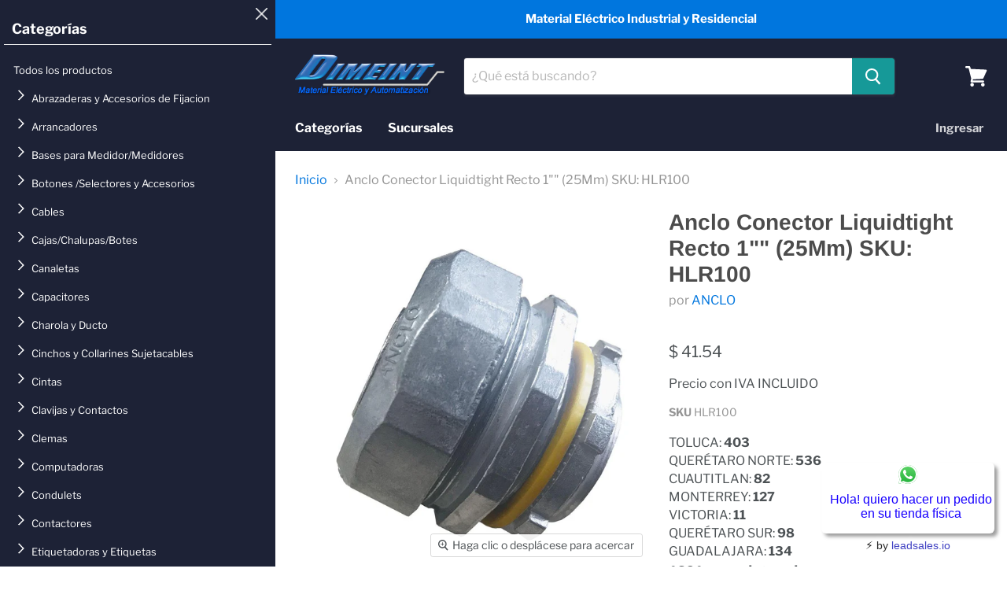

--- FILE ---
content_type: text/html; charset=utf-8
request_url: https://dimeint.com/products/hlr100
body_size: 32147
content:
<!doctype html>
<html class="no-js no-touch" lang="es">
  <head>
<!-- Global site tag (gtag.js) - Google Analytics -->
<script async src="https://www.googletagmanager.com/gtag/js?id=G-H8VH83NY7Z"></script>
<script>
  window.dataLayer = window.dataLayer || [];
  function gtag(){dataLayer.push(arguments);}
  gtag('js', new Date());

  gtag('config', 'G-H8VH83NY7Z');
</script>
   <!-- Google Tag Manager -->
<script>(function(w,d,s,l,i){w[l]=w[l]||[];w[l].push({'gtm.start':
new Date().getTime(),event:'gtm.js'});var f=d.getElementsByTagName(s)[0],
j=d.createElement(s),dl=l!='dataLayer'?'&l='+l:'';j.async=true;j.src=
'https://www.googletagmanager.com/gtm.js?id='+i+dl;f.parentNode.insertBefore(j,f);
})(window,document,'script','dataLayer','GTM-N9C5RRC');</script>
<script src="//dimeint.com/cdn/shop/t/9/assets/jquery.js?v=152464124373937720231755626610" ></script>
<script src="//dimeint.com/cdn/shop/t/9/assets/jquery.fancybox.min.js?v=10391612559617436071756230914" ></script>

<script src="//dimeint.com/cdn/shop/t/9/assets/custom.js?v=152455660094195651481768236948" ></script>
<!-- End Google Tag Manager -->
    <meta name="facebook-domain-verification" content="ycqjbot55yefk51via414kmbde16mk" />
    <meta name="google-site-verification" content="Z-zkUXtCxR89-wiANPhwIsCxNMqtfY1d_aTj4pC41UQ" />
    <meta charset="utf-8">
    <meta http-equiv="x-ua-compatible" content="IE=edge">

    <link rel="preconnect" href="https://cdn.shopify.com">
    <link rel="preconnect" href="https://fonts.shopifycdn.com">
    <link rel="preconnect" href="https://v.shopify.com">
    <link rel="preconnect" href="https://cdn.shopifycloud.com">

    <title>Anclo Conector Liquidtight Recto 1&quot;&quot; (25Mm) SKU: HLR100 — Dimeint.com</title>

    
      <meta name="description" content="Soportería y sistemas de fijación  ">
    

    
  <link rel="shortcut icon" href="//dimeint.com/cdn/shop/files/logodimeint_7d27e54f-da4d-4b37-9ca1-b40e73e581d5_32x32.png?v=1614341094" type="image/png">


    
      <link rel="canonical" href="https://dimeint.com/products/hlr100" />
    

    <meta name="viewport" content="width=device-width">

    
    















<meta property="og:site_name" content="Dimeint.com">
<meta property="og:url" content="https://dimeint.com/products/hlr100">
<meta property="og:title" content="Anclo Conector Liquidtight Recto 1&quot;&quot; (25Mm) SKU: HLR100">
<meta property="og:type" content="website">
<meta property="og:description" content="Soportería y sistemas de fijación  ">




    
    
    

    
    
    <meta
      property="og:image"
      content="https://dimeint.com/cdn/shop/products/HLR100_jpg_1200x1200.jpg?v=1598457445"
    />
    <meta
      property="og:image:secure_url"
      content="https://dimeint.com/cdn/shop/products/HLR100_jpg_1200x1200.jpg?v=1598457445"
    />
    <meta property="og:image:width" content="1200" />
    <meta property="og:image:height" content="1200" />
    
    
    <meta property="og:image:alt" content="Social media image" />
  
















<meta name="twitter:title" content="Anclo Conector Liquidtight Recto 1&quot;&quot; (25Mm) SKU: HLR100">
<meta name="twitter:description" content="Soportería y sistemas de fijación  ">


    
    
    
      
      
      <meta name="twitter:card" content="summary">
    
    
    <meta
      property="twitter:image"
      content="https://dimeint.com/cdn/shop/products/HLR100_jpg_1200x1200_crop_center.jpg?v=1598457445"
    />
    <meta property="twitter:image:width" content="1200" />
    <meta property="twitter:image:height" content="1200" />
    
    
    <meta property="twitter:image:alt" content="Social media image" />
  



    <link rel="preload" href="//dimeint.com/cdn/fonts/libre_franklin/librefranklin_n7.6739620624550b8695d0cc23f92ffd46eb51c7a3.woff2" as="font" crossorigin="anonymous">
    <link rel="preload" as="style" href="//dimeint.com/cdn/shop/t/9/assets/theme.css?v=17529804659995772131766601961">

    <script>window.performance && window.performance.mark && window.performance.mark('shopify.content_for_header.start');</script><meta name="google-site-verification" content="zVrTVpFvHdhUSa58lXLu4MuHBhPP2hLUOPa6l_qHxc0">
<meta id="shopify-digital-wallet" name="shopify-digital-wallet" content="/46837629082/digital_wallets/dialog">
<meta name="shopify-checkout-api-token" content="62532b214f89ed32f0fb11e7b67d0b6a">
<meta id="in-context-paypal-metadata" data-shop-id="46837629082" data-venmo-supported="false" data-environment="production" data-locale="es_ES" data-paypal-v4="true" data-currency="MXN">
<link rel="alternate" type="application/json+oembed" href="https://dimeint.com/products/hlr100.oembed">
<script async="async" src="/checkouts/internal/preloads.js?locale=es-MX"></script>
<script id="shopify-features" type="application/json">{"accessToken":"62532b214f89ed32f0fb11e7b67d0b6a","betas":["rich-media-storefront-analytics"],"domain":"dimeint.com","predictiveSearch":true,"shopId":46837629082,"locale":"es"}</script>
<script>var Shopify = Shopify || {};
Shopify.shop = "dimeintstore.myshopify.com";
Shopify.locale = "es";
Shopify.currency = {"active":"MXN","rate":"1.0"};
Shopify.country = "MX";
Shopify.theme = {"name":"Empire - 0825","id":171253072119,"schema_name":"Empire","schema_version":"5.5.1","theme_store_id":838,"role":"main"};
Shopify.theme.handle = "null";
Shopify.theme.style = {"id":null,"handle":null};
Shopify.cdnHost = "dimeint.com/cdn";
Shopify.routes = Shopify.routes || {};
Shopify.routes.root = "/";</script>
<script type="module">!function(o){(o.Shopify=o.Shopify||{}).modules=!0}(window);</script>
<script>!function(o){function n(){var o=[];function n(){o.push(Array.prototype.slice.apply(arguments))}return n.q=o,n}var t=o.Shopify=o.Shopify||{};t.loadFeatures=n(),t.autoloadFeatures=n()}(window);</script>
<script id="shop-js-analytics" type="application/json">{"pageType":"product"}</script>
<script defer="defer" async type="module" src="//dimeint.com/cdn/shopifycloud/shop-js/modules/v2/client.init-shop-cart-sync_2Gr3Q33f.es.esm.js"></script>
<script defer="defer" async type="module" src="//dimeint.com/cdn/shopifycloud/shop-js/modules/v2/chunk.common_noJfOIa7.esm.js"></script>
<script defer="defer" async type="module" src="//dimeint.com/cdn/shopifycloud/shop-js/modules/v2/chunk.modal_Deo2FJQo.esm.js"></script>
<script type="module">
  await import("//dimeint.com/cdn/shopifycloud/shop-js/modules/v2/client.init-shop-cart-sync_2Gr3Q33f.es.esm.js");
await import("//dimeint.com/cdn/shopifycloud/shop-js/modules/v2/chunk.common_noJfOIa7.esm.js");
await import("//dimeint.com/cdn/shopifycloud/shop-js/modules/v2/chunk.modal_Deo2FJQo.esm.js");

  window.Shopify.SignInWithShop?.initShopCartSync?.({"fedCMEnabled":true,"windoidEnabled":true});

</script>
<script>(function() {
  var isLoaded = false;
  function asyncLoad() {
    if (isLoaded) return;
    isLoaded = true;
    var urls = ["https:\/\/geostock.nyc3.digitaloceanspaces.com\/js\/inventoryLocation.js?shop=dimeintstore.myshopify.com"];
    for (var i = 0; i < urls.length; i++) {
      var s = document.createElement('script');
      s.type = 'text/javascript';
      s.async = true;
      s.src = urls[i];
      var x = document.getElementsByTagName('script')[0];
      x.parentNode.insertBefore(s, x);
    }
  };
  if(window.attachEvent) {
    window.attachEvent('onload', asyncLoad);
  } else {
    window.addEventListener('load', asyncLoad, false);
  }
})();</script>
<script id="__st">var __st={"a":46837629082,"offset":-21600,"reqid":"3abd1ff2-726c-40c6-a2cd-7834dc7f4e97-1769378639","pageurl":"dimeint.com\/products\/hlr100","u":"2eeb7dc3e4f6","p":"product","rtyp":"product","rid":5659649573018};</script>
<script>window.ShopifyPaypalV4VisibilityTracking = true;</script>
<script id="captcha-bootstrap">!function(){'use strict';const t='contact',e='account',n='new_comment',o=[[t,t],['blogs',n],['comments',n],[t,'customer']],c=[[e,'customer_login'],[e,'guest_login'],[e,'recover_customer_password'],[e,'create_customer']],r=t=>t.map((([t,e])=>`form[action*='/${t}']:not([data-nocaptcha='true']) input[name='form_type'][value='${e}']`)).join(','),a=t=>()=>t?[...document.querySelectorAll(t)].map((t=>t.form)):[];function s(){const t=[...o],e=r(t);return a(e)}const i='password',u='form_key',d=['recaptcha-v3-token','g-recaptcha-response','h-captcha-response',i],f=()=>{try{return window.sessionStorage}catch{return}},m='__shopify_v',_=t=>t.elements[u];function p(t,e,n=!1){try{const o=window.sessionStorage,c=JSON.parse(o.getItem(e)),{data:r}=function(t){const{data:e,action:n}=t;return t[m]||n?{data:e,action:n}:{data:t,action:n}}(c);for(const[e,n]of Object.entries(r))t.elements[e]&&(t.elements[e].value=n);n&&o.removeItem(e)}catch(o){console.error('form repopulation failed',{error:o})}}const l='form_type',E='cptcha';function T(t){t.dataset[E]=!0}const w=window,h=w.document,L='Shopify',v='ce_forms',y='captcha';let A=!1;((t,e)=>{const n=(g='f06e6c50-85a8-45c8-87d0-21a2b65856fe',I='https://cdn.shopify.com/shopifycloud/storefront-forms-hcaptcha/ce_storefront_forms_captcha_hcaptcha.v1.5.2.iife.js',D={infoText:'Protegido por hCaptcha',privacyText:'Privacidad',termsText:'Términos'},(t,e,n)=>{const o=w[L][v],c=o.bindForm;if(c)return c(t,g,e,D).then(n);var r;o.q.push([[t,g,e,D],n]),r=I,A||(h.body.append(Object.assign(h.createElement('script'),{id:'captcha-provider',async:!0,src:r})),A=!0)});var g,I,D;w[L]=w[L]||{},w[L][v]=w[L][v]||{},w[L][v].q=[],w[L][y]=w[L][y]||{},w[L][y].protect=function(t,e){n(t,void 0,e),T(t)},Object.freeze(w[L][y]),function(t,e,n,w,h,L){const[v,y,A,g]=function(t,e,n){const i=e?o:[],u=t?c:[],d=[...i,...u],f=r(d),m=r(i),_=r(d.filter((([t,e])=>n.includes(e))));return[a(f),a(m),a(_),s()]}(w,h,L),I=t=>{const e=t.target;return e instanceof HTMLFormElement?e:e&&e.form},D=t=>v().includes(t);t.addEventListener('submit',(t=>{const e=I(t);if(!e)return;const n=D(e)&&!e.dataset.hcaptchaBound&&!e.dataset.recaptchaBound,o=_(e),c=g().includes(e)&&(!o||!o.value);(n||c)&&t.preventDefault(),c&&!n&&(function(t){try{if(!f())return;!function(t){const e=f();if(!e)return;const n=_(t);if(!n)return;const o=n.value;o&&e.removeItem(o)}(t);const e=Array.from(Array(32),(()=>Math.random().toString(36)[2])).join('');!function(t,e){_(t)||t.append(Object.assign(document.createElement('input'),{type:'hidden',name:u})),t.elements[u].value=e}(t,e),function(t,e){const n=f();if(!n)return;const o=[...t.querySelectorAll(`input[type='${i}']`)].map((({name:t})=>t)),c=[...d,...o],r={};for(const[a,s]of new FormData(t).entries())c.includes(a)||(r[a]=s);n.setItem(e,JSON.stringify({[m]:1,action:t.action,data:r}))}(t,e)}catch(e){console.error('failed to persist form',e)}}(e),e.submit())}));const S=(t,e)=>{t&&!t.dataset[E]&&(n(t,e.some((e=>e===t))),T(t))};for(const o of['focusin','change'])t.addEventListener(o,(t=>{const e=I(t);D(e)&&S(e,y())}));const B=e.get('form_key'),M=e.get(l),P=B&&M;t.addEventListener('DOMContentLoaded',(()=>{const t=y();if(P)for(const e of t)e.elements[l].value===M&&p(e,B);[...new Set([...A(),...v().filter((t=>'true'===t.dataset.shopifyCaptcha))])].forEach((e=>S(e,t)))}))}(h,new URLSearchParams(w.location.search),n,t,e,['guest_login'])})(!0,!0)}();</script>
<script integrity="sha256-4kQ18oKyAcykRKYeNunJcIwy7WH5gtpwJnB7kiuLZ1E=" data-source-attribution="shopify.loadfeatures" defer="defer" src="//dimeint.com/cdn/shopifycloud/storefront/assets/storefront/load_feature-a0a9edcb.js" crossorigin="anonymous"></script>
<script data-source-attribution="shopify.dynamic_checkout.dynamic.init">var Shopify=Shopify||{};Shopify.PaymentButton=Shopify.PaymentButton||{isStorefrontPortableWallets:!0,init:function(){window.Shopify.PaymentButton.init=function(){};var t=document.createElement("script");t.src="https://dimeint.com/cdn/shopifycloud/portable-wallets/latest/portable-wallets.es.js",t.type="module",document.head.appendChild(t)}};
</script>
<script data-source-attribution="shopify.dynamic_checkout.buyer_consent">
  function portableWalletsHideBuyerConsent(e){var t=document.getElementById("shopify-buyer-consent"),n=document.getElementById("shopify-subscription-policy-button");t&&n&&(t.classList.add("hidden"),t.setAttribute("aria-hidden","true"),n.removeEventListener("click",e))}function portableWalletsShowBuyerConsent(e){var t=document.getElementById("shopify-buyer-consent"),n=document.getElementById("shopify-subscription-policy-button");t&&n&&(t.classList.remove("hidden"),t.removeAttribute("aria-hidden"),n.addEventListener("click",e))}window.Shopify?.PaymentButton&&(window.Shopify.PaymentButton.hideBuyerConsent=portableWalletsHideBuyerConsent,window.Shopify.PaymentButton.showBuyerConsent=portableWalletsShowBuyerConsent);
</script>
<script data-source-attribution="shopify.dynamic_checkout.cart.bootstrap">document.addEventListener("DOMContentLoaded",(function(){function t(){return document.querySelector("shopify-accelerated-checkout-cart, shopify-accelerated-checkout")}if(t())Shopify.PaymentButton.init();else{new MutationObserver((function(e,n){t()&&(Shopify.PaymentButton.init(),n.disconnect())})).observe(document.body,{childList:!0,subtree:!0})}}));
</script>
<link id="shopify-accelerated-checkout-styles" rel="stylesheet" media="screen" href="https://dimeint.com/cdn/shopifycloud/portable-wallets/latest/accelerated-checkout-backwards-compat.css" crossorigin="anonymous">
<style id="shopify-accelerated-checkout-cart">
        #shopify-buyer-consent {
  margin-top: 1em;
  display: inline-block;
  width: 100%;
}

#shopify-buyer-consent.hidden {
  display: none;
}

#shopify-subscription-policy-button {
  background: none;
  border: none;
  padding: 0;
  text-decoration: underline;
  font-size: inherit;
  cursor: pointer;
}

#shopify-subscription-policy-button::before {
  box-shadow: none;
}

      </style>

<script>window.performance && window.performance.mark && window.performance.mark('shopify.content_for_header.end');</script>

    <link href="//dimeint.com/cdn/shop/t/9/assets/theme.css?v=17529804659995772131766601961" rel="stylesheet" type="text/css" media="all" />
    <link href="//dimeint.com/cdn/shop/t/9/assets/ripple.css?v=89494619418437521891755538953" rel="stylesheet" type="text/css" media="all" />
    <link href="//dimeint.com/cdn/shop/t/9/assets/jquery.fancybox.min.css?v=19278034316635137701756230974" rel="stylesheet" type="text/css" media="all" />
    <link href="//dimeint.com/cdn/shop/t/9/assets/custom.css?v=6409685352387339381766518711" rel="stylesheet" type="text/css" media="all" />
    <link rel="stylesheet" href="https://cdn.shopify.com/shopifycloud/shopify-plyr/v1.0/shopify-plyr.css">

    
    <script>
      window.Theme = window.Theme || {};
      window.Theme.routes = {
        "root_url": "/",
        "account_url": "/account",
        "account_login_url": "/account/login",
        "account_logout_url": "/account/logout",
        "account_register_url": "/account/register",
        "account_addresses_url": "/account/addresses",
        "collections_url": "/collections",
        "all_products_collection_url": "/collections/all",
        "search_url": "/search",
        "cart_url": "/cart",
        "cart_add_url": "/cart/add",
        "cart_change_url": "/cart/change",
        "cart_clear_url": "/cart/clear",
        "product_recommendations_url": "/recommendations/products",
      };
    </script>
  
<!-- GS-Inventory Start. Do not change -->
  
  <script class="gsinvProdScript">
    gsInventoryDefaultV = "35898735558810";
    cntImages = 0;
    gsInventoryQty = {};
    gsIncoming = {};    
    gsIncomingDate = {};
    gsInventoryContinue = {};
    gssiproductUrl = "hlr100";
     gsInventoryQty[35898735558810] =  1021  ; gsIncomingDate[35898735558810] = ''; gsInventoryContinue[35898735558810] = 'deny'; gsIncoming[35898735558810] =  false  ; cntImages++;     
  </script>

<script class="gsinvdata">
                             
  </script>
  

<script async type="text/javascript" src="https://gravity-apps.com/showinventory/js/shopify/gsinventory5593.js?v=gs9408bf22fc5a9af4a08f30e1573e8b3e"></script>
<!-- GS-Inventory End. Do not change  -->
<!-- BEGIN app block: shopify://apps/mercado-pago-antifraud-plus/blocks/embed-block/b19ea721-f94a-4308-bee5-0057c043bac5 -->
<!-- BEGIN app snippet: send-melidata-report --><script>
  const MLD_IS_DEV = false;
  const CART_TOKEN_KEY = 'cartToken';
  const USER_SESSION_ID_KEY = 'pf_user_session_id';
  const EVENT_TYPE = 'event';
  const MLD_PLATFORM_NAME = 'shopify';
  const PLATFORM_VERSION = '1.0.0';
  const MLD_PLUGIN_VERSION = '0.1.0';
  const NAVIGATION_DATA_PATH = 'pf/navigation_data';
  const MELIDATA_TRACKS_URL = 'https://api.mercadopago.com/v1/plugins/melidata/tracks';
  const BUSINESS_NAME = 'mercadopago';
  const MLD_MELI_SESSION_ID_KEY = 'meli_session_id';
  const EVENT_NAME = 'navigation_data'

  const SEND_MELIDATA_REPORT_NAME = MLD_IS_DEV ? 'send_melidata_report_test' : 'send_melidata_report';
  const SUCCESS_SENDING_MELIDATA_REPORT_VALUE = 'SUCCESS_SENDING_MELIDATA_REPORT';
  const FAILED_SENDING_MELIDATA_REPORT_VALUE = 'FAILED_SENDING_MELIDATA_REPORT';

  const userAgent = navigator.userAgent;
  const startTime = Date.now();
  const deviceId = sessionStorage.getItem(MLD_MELI_SESSION_ID_KEY) ?? '';
  const cartToken = localStorage.getItem(CART_TOKEN_KEY) ?? '';
  const userSessionId = generateUserSessionId();
  const shopId = __st?.a ?? '';
  const shopUrl = Shopify?.shop ?? '';
  const country = Shopify?.country ?? '';

  const siteIdMap = {
    BR: 'MLB',
    MX: 'MLM',
    CO: 'MCO',
    CL: 'MLC',
    UY: 'MLU',
    PE: 'MPE',
    AR: 'MLA',
  };

  function getSiteId() {
    return siteIdMap[country] ?? 'MLB';
  }

  function detectBrowser() {
    switch (true) {
      case /Edg/.test(userAgent):
        return 'Microsoft Edge';
      case /Chrome/.test(userAgent) && !/Edg/.test(userAgent):
        return 'Chrome';
      case /Firefox/.test(userAgent):
        return 'Firefox';
      case /Safari/.test(userAgent) && !/Chrome/.test(userAgent):
        return 'Safari';
      case /Opera/.test(userAgent) || /OPR/.test(userAgent):
        return 'Opera';
      case /Trident/.test(userAgent) || /MSIE/.test(userAgent):
        return 'Internet Explorer';
      case /Edge/.test(userAgent):
        return 'Microsoft Edge (Legacy)';
      default:
        return 'Unknown';
    }
  }

  function detectDevice() {
    switch (true) {
      case /android/i.test(userAgent):
        return '/mobile/android';
      case /iPad|iPhone|iPod/.test(userAgent):
        return '/mobile/ios';
      case /mobile/i.test(userAgent):
        return '/mobile';
      default:
        return '/web/desktop';
    }
  }

  function getPageTimeCount() {
    const endTime = Date.now();
    const timeSpent = endTime - startTime;
    return timeSpent;
  }

  function buildURLPath(fullUrl) {
    try {
      const url = new URL(fullUrl);
      return url.pathname;
    } catch (error) {
      return '';
    }
  }

  function generateUUID() {
    return 'pf-' + Date.now() + '-' + Math.random().toString(36).substring(2, 9);
  }

  function generateUserSessionId() {
    const uuid = generateUUID();
    const userSessionId = sessionStorage.getItem(USER_SESSION_ID_KEY);
    if (!userSessionId) {
      sessionStorage.setItem(USER_SESSION_ID_KEY, uuid);
      return uuid;
    }
    return userSessionId;
  }

  function sendMelidataReport() {
    try {
      const payload = {
        platform: {
          name: MLD_PLATFORM_NAME,
          version: PLATFORM_VERSION,
          uri: '/',
          location: '/',
        },
        plugin: {
          version: MLD_PLUGIN_VERSION,
        },
        user: {
          uid: userSessionId,
        },
        application: {
          business: BUSINESS_NAME,
          site_id: getSiteId(),
          version: PLATFORM_VERSION,
        },
        device: {
          platform: detectDevice(),
        },
        events: [
          {
            path: NAVIGATION_DATA_PATH,
            id: userSessionId,
            type: EVENT_TYPE,
            user_local_timestamp: new Date().toISOString(),
            metadata_type: EVENT_TYPE,
            metadata: {
              event: {
                element: 'window',
                action: 'load',
                target: 'body',
                label: EVENT_NAME,
              },
              configs: [
                {
                  config_name: 'page_time',
                  new_value: getPageTimeCount().toString(),
                },
                {
                  config_name: 'shop',
                  new_value: shopUrl,
                },
                {
                  config_name: 'shop_id',
                  new_value: String(shopId),
                },
                {
                  config_name: 'pf_user_session_id',
                  new_value: userSessionId,
                },
                {
                  config_name: 'current_page',
                  new_value: location.pathname,
                },
                {
                  config_name: 'last_page',
                  new_value: buildURLPath(document.referrer),
                },
                {
                  config_name: 'is_device_generated',
                  new_value: String(!!deviceId),
                },
                {
                  config_name: 'browser',
                  new_value: detectBrowser(),
                },
                {
                  config_name: 'cart_token',
                  new_value: cartToken.slice(1, -1),
                },
              ],
            },
          },
        ],
      };

      const success = navigator.sendBeacon(MELIDATA_TRACKS_URL, JSON.stringify(payload));
      if (success) {
        registerDatadogEvent(SEND_MELIDATA_REPORT_NAME, SUCCESS_SENDING_MELIDATA_REPORT_VALUE, `[${EVENT_NAME}]`, shopUrl);
      } else {
        registerDatadogEvent(SEND_MELIDATA_REPORT_NAME, FAILED_SENDING_MELIDATA_REPORT_VALUE, `[${EVENT_NAME}]`, shopUrl);
      }
    } catch (error) {
      registerDatadogEvent(SEND_MELIDATA_REPORT_NAME, FAILED_SENDING_MELIDATA_REPORT_VALUE, `[${EVENT_NAME}]: ${error}`, shopUrl);
    }
  }
  window.addEventListener('beforeunload', sendMelidataReport);
</script><!-- END app snippet -->
<!-- END app block --><script src="https://cdn.shopify.com/extensions/019a9885-5cb8-7f04-b0fb-8a9d5cdad1c0/mercadopago-pf-app-132/assets/generate-meli-session-id.js" type="text/javascript" defer="defer"></script>
<link href="https://monorail-edge.shopifysvc.com" rel="dns-prefetch">
<script>(function(){if ("sendBeacon" in navigator && "performance" in window) {try {var session_token_from_headers = performance.getEntriesByType('navigation')[0].serverTiming.find(x => x.name == '_s').description;} catch {var session_token_from_headers = undefined;}var session_cookie_matches = document.cookie.match(/_shopify_s=([^;]*)/);var session_token_from_cookie = session_cookie_matches && session_cookie_matches.length === 2 ? session_cookie_matches[1] : "";var session_token = session_token_from_headers || session_token_from_cookie || "";function handle_abandonment_event(e) {var entries = performance.getEntries().filter(function(entry) {return /monorail-edge.shopifysvc.com/.test(entry.name);});if (!window.abandonment_tracked && entries.length === 0) {window.abandonment_tracked = true;var currentMs = Date.now();var navigation_start = performance.timing.navigationStart;var payload = {shop_id: 46837629082,url: window.location.href,navigation_start,duration: currentMs - navigation_start,session_token,page_type: "product"};window.navigator.sendBeacon("https://monorail-edge.shopifysvc.com/v1/produce", JSON.stringify({schema_id: "online_store_buyer_site_abandonment/1.1",payload: payload,metadata: {event_created_at_ms: currentMs,event_sent_at_ms: currentMs}}));}}window.addEventListener('pagehide', handle_abandonment_event);}}());</script>
<script id="web-pixels-manager-setup">(function e(e,d,r,n,o){if(void 0===o&&(o={}),!Boolean(null===(a=null===(i=window.Shopify)||void 0===i?void 0:i.analytics)||void 0===a?void 0:a.replayQueue)){var i,a;window.Shopify=window.Shopify||{};var t=window.Shopify;t.analytics=t.analytics||{};var s=t.analytics;s.replayQueue=[],s.publish=function(e,d,r){return s.replayQueue.push([e,d,r]),!0};try{self.performance.mark("wpm:start")}catch(e){}var l=function(){var e={modern:/Edge?\/(1{2}[4-9]|1[2-9]\d|[2-9]\d{2}|\d{4,})\.\d+(\.\d+|)|Firefox\/(1{2}[4-9]|1[2-9]\d|[2-9]\d{2}|\d{4,})\.\d+(\.\d+|)|Chrom(ium|e)\/(9{2}|\d{3,})\.\d+(\.\d+|)|(Maci|X1{2}).+ Version\/(15\.\d+|(1[6-9]|[2-9]\d|\d{3,})\.\d+)([,.]\d+|)( \(\w+\)|)( Mobile\/\w+|) Safari\/|Chrome.+OPR\/(9{2}|\d{3,})\.\d+\.\d+|(CPU[ +]OS|iPhone[ +]OS|CPU[ +]iPhone|CPU IPhone OS|CPU iPad OS)[ +]+(15[._]\d+|(1[6-9]|[2-9]\d|\d{3,})[._]\d+)([._]\d+|)|Android:?[ /-](13[3-9]|1[4-9]\d|[2-9]\d{2}|\d{4,})(\.\d+|)(\.\d+|)|Android.+Firefox\/(13[5-9]|1[4-9]\d|[2-9]\d{2}|\d{4,})\.\d+(\.\d+|)|Android.+Chrom(ium|e)\/(13[3-9]|1[4-9]\d|[2-9]\d{2}|\d{4,})\.\d+(\.\d+|)|SamsungBrowser\/([2-9]\d|\d{3,})\.\d+/,legacy:/Edge?\/(1[6-9]|[2-9]\d|\d{3,})\.\d+(\.\d+|)|Firefox\/(5[4-9]|[6-9]\d|\d{3,})\.\d+(\.\d+|)|Chrom(ium|e)\/(5[1-9]|[6-9]\d|\d{3,})\.\d+(\.\d+|)([\d.]+$|.*Safari\/(?![\d.]+ Edge\/[\d.]+$))|(Maci|X1{2}).+ Version\/(10\.\d+|(1[1-9]|[2-9]\d|\d{3,})\.\d+)([,.]\d+|)( \(\w+\)|)( Mobile\/\w+|) Safari\/|Chrome.+OPR\/(3[89]|[4-9]\d|\d{3,})\.\d+\.\d+|(CPU[ +]OS|iPhone[ +]OS|CPU[ +]iPhone|CPU IPhone OS|CPU iPad OS)[ +]+(10[._]\d+|(1[1-9]|[2-9]\d|\d{3,})[._]\d+)([._]\d+|)|Android:?[ /-](13[3-9]|1[4-9]\d|[2-9]\d{2}|\d{4,})(\.\d+|)(\.\d+|)|Mobile Safari.+OPR\/([89]\d|\d{3,})\.\d+\.\d+|Android.+Firefox\/(13[5-9]|1[4-9]\d|[2-9]\d{2}|\d{4,})\.\d+(\.\d+|)|Android.+Chrom(ium|e)\/(13[3-9]|1[4-9]\d|[2-9]\d{2}|\d{4,})\.\d+(\.\d+|)|Android.+(UC? ?Browser|UCWEB|U3)[ /]?(15\.([5-9]|\d{2,})|(1[6-9]|[2-9]\d|\d{3,})\.\d+)\.\d+|SamsungBrowser\/(5\.\d+|([6-9]|\d{2,})\.\d+)|Android.+MQ{2}Browser\/(14(\.(9|\d{2,})|)|(1[5-9]|[2-9]\d|\d{3,})(\.\d+|))(\.\d+|)|K[Aa][Ii]OS\/(3\.\d+|([4-9]|\d{2,})\.\d+)(\.\d+|)/},d=e.modern,r=e.legacy,n=navigator.userAgent;return n.match(d)?"modern":n.match(r)?"legacy":"unknown"}(),u="modern"===l?"modern":"legacy",c=(null!=n?n:{modern:"",legacy:""})[u],f=function(e){return[e.baseUrl,"/wpm","/b",e.hashVersion,"modern"===e.buildTarget?"m":"l",".js"].join("")}({baseUrl:d,hashVersion:r,buildTarget:u}),m=function(e){var d=e.version,r=e.bundleTarget,n=e.surface,o=e.pageUrl,i=e.monorailEndpoint;return{emit:function(e){var a=e.status,t=e.errorMsg,s=(new Date).getTime(),l=JSON.stringify({metadata:{event_sent_at_ms:s},events:[{schema_id:"web_pixels_manager_load/3.1",payload:{version:d,bundle_target:r,page_url:o,status:a,surface:n,error_msg:t},metadata:{event_created_at_ms:s}}]});if(!i)return console&&console.warn&&console.warn("[Web Pixels Manager] No Monorail endpoint provided, skipping logging."),!1;try{return self.navigator.sendBeacon.bind(self.navigator)(i,l)}catch(e){}var u=new XMLHttpRequest;try{return u.open("POST",i,!0),u.setRequestHeader("Content-Type","text/plain"),u.send(l),!0}catch(e){return console&&console.warn&&console.warn("[Web Pixels Manager] Got an unhandled error while logging to Monorail."),!1}}}}({version:r,bundleTarget:l,surface:e.surface,pageUrl:self.location.href,monorailEndpoint:e.monorailEndpoint});try{o.browserTarget=l,function(e){var d=e.src,r=e.async,n=void 0===r||r,o=e.onload,i=e.onerror,a=e.sri,t=e.scriptDataAttributes,s=void 0===t?{}:t,l=document.createElement("script"),u=document.querySelector("head"),c=document.querySelector("body");if(l.async=n,l.src=d,a&&(l.integrity=a,l.crossOrigin="anonymous"),s)for(var f in s)if(Object.prototype.hasOwnProperty.call(s,f))try{l.dataset[f]=s[f]}catch(e){}if(o&&l.addEventListener("load",o),i&&l.addEventListener("error",i),u)u.appendChild(l);else{if(!c)throw new Error("Did not find a head or body element to append the script");c.appendChild(l)}}({src:f,async:!0,onload:function(){if(!function(){var e,d;return Boolean(null===(d=null===(e=window.Shopify)||void 0===e?void 0:e.analytics)||void 0===d?void 0:d.initialized)}()){var d=window.webPixelsManager.init(e)||void 0;if(d){var r=window.Shopify.analytics;r.replayQueue.forEach((function(e){var r=e[0],n=e[1],o=e[2];d.publishCustomEvent(r,n,o)})),r.replayQueue=[],r.publish=d.publishCustomEvent,r.visitor=d.visitor,r.initialized=!0}}},onerror:function(){return m.emit({status:"failed",errorMsg:"".concat(f," has failed to load")})},sri:function(e){var d=/^sha384-[A-Za-z0-9+/=]+$/;return"string"==typeof e&&d.test(e)}(c)?c:"",scriptDataAttributes:o}),m.emit({status:"loading"})}catch(e){m.emit({status:"failed",errorMsg:(null==e?void 0:e.message)||"Unknown error"})}}})({shopId: 46837629082,storefrontBaseUrl: "https://dimeint.com",extensionsBaseUrl: "https://extensions.shopifycdn.com/cdn/shopifycloud/web-pixels-manager",monorailEndpoint: "https://monorail-edge.shopifysvc.com/unstable/produce_batch",surface: "storefront-renderer",enabledBetaFlags: ["2dca8a86"],webPixelsConfigList: [{"id":"1151926519","configuration":"{\"shopUrl\":\"dimeintstore.myshopify.com\"}","eventPayloadVersion":"v1","runtimeContext":"STRICT","scriptVersion":"c581e5437ee132f6ac1ad175a6693233","type":"APP","apiClientId":109149454337,"privacyPurposes":["ANALYTICS","MARKETING","SALE_OF_DATA"],"dataSharingAdjustments":{"protectedCustomerApprovalScopes":["read_customer_personal_data"]}},{"id":"457343223","configuration":"{\"config\":\"{\\\"google_tag_ids\\\":[\\\"AW-409307574\\\",\\\"GT-K52RTHR\\\",\\\"G-XSP2GCVW5V\\\"],\\\"target_country\\\":\\\"MX\\\",\\\"gtag_events\\\":[{\\\"type\\\":\\\"search\\\",\\\"action_label\\\":[\\\"AW-409307574\\\/6ffLCN-sjvkBELaTlsMB\\\",\\\"G-XSP2GCVW5V\\\"]},{\\\"type\\\":\\\"begin_checkout\\\",\\\"action_label\\\":[\\\"AW-409307574\\\/OrhUCNysjvkBELaTlsMB\\\",\\\"G-XSP2GCVW5V\\\"]},{\\\"type\\\":\\\"view_item\\\",\\\"action_label\\\":[\\\"AW-409307574\\\/p1WpCNasjvkBELaTlsMB\\\",\\\"MC-QKL4V0CHJY\\\",\\\"G-XSP2GCVW5V\\\"]},{\\\"type\\\":\\\"purchase\\\",\\\"action_label\\\":[\\\"AW-409307574\\\/N_JICNOsjvkBELaTlsMB\\\",\\\"MC-QKL4V0CHJY\\\",\\\"G-XSP2GCVW5V\\\"]},{\\\"type\\\":\\\"page_view\\\",\\\"action_label\\\":[\\\"AW-409307574\\\/XATFCNCsjvkBELaTlsMB\\\",\\\"MC-QKL4V0CHJY\\\",\\\"G-XSP2GCVW5V\\\"]},{\\\"type\\\":\\\"add_payment_info\\\",\\\"action_label\\\":[\\\"AW-409307574\\\/bVOoCOKsjvkBELaTlsMB\\\",\\\"G-XSP2GCVW5V\\\"]},{\\\"type\\\":\\\"add_to_cart\\\",\\\"action_label\\\":[\\\"AW-409307574\\\/iJ18CNmsjvkBELaTlsMB\\\",\\\"G-XSP2GCVW5V\\\"]}],\\\"enable_monitoring_mode\\\":false}\"}","eventPayloadVersion":"v1","runtimeContext":"OPEN","scriptVersion":"b2a88bafab3e21179ed38636efcd8a93","type":"APP","apiClientId":1780363,"privacyPurposes":[],"dataSharingAdjustments":{"protectedCustomerApprovalScopes":["read_customer_address","read_customer_email","read_customer_name","read_customer_personal_data","read_customer_phone"]}},{"id":"170655991","configuration":"{\"pixel_id\":\"520453018940616\",\"pixel_type\":\"facebook_pixel\",\"metaapp_system_user_token\":\"-\"}","eventPayloadVersion":"v1","runtimeContext":"OPEN","scriptVersion":"ca16bc87fe92b6042fbaa3acc2fbdaa6","type":"APP","apiClientId":2329312,"privacyPurposes":["ANALYTICS","MARKETING","SALE_OF_DATA"],"dataSharingAdjustments":{"protectedCustomerApprovalScopes":["read_customer_address","read_customer_email","read_customer_name","read_customer_personal_data","read_customer_phone"]}},{"id":"shopify-app-pixel","configuration":"{}","eventPayloadVersion":"v1","runtimeContext":"STRICT","scriptVersion":"0450","apiClientId":"shopify-pixel","type":"APP","privacyPurposes":["ANALYTICS","MARKETING"]},{"id":"shopify-custom-pixel","eventPayloadVersion":"v1","runtimeContext":"LAX","scriptVersion":"0450","apiClientId":"shopify-pixel","type":"CUSTOM","privacyPurposes":["ANALYTICS","MARKETING"]}],isMerchantRequest: false,initData: {"shop":{"name":"Dimeint.com","paymentSettings":{"currencyCode":"MXN"},"myshopifyDomain":"dimeintstore.myshopify.com","countryCode":"MX","storefrontUrl":"https:\/\/dimeint.com"},"customer":null,"cart":null,"checkout":null,"productVariants":[{"price":{"amount":41.54,"currencyCode":"MXN"},"product":{"title":"Anclo Conector Liquidtight Recto 1\"\" (25Mm) SKU: HLR100","vendor":"ANCLO","id":"5659649573018","untranslatedTitle":"Anclo Conector Liquidtight Recto 1\"\" (25Mm) SKU: HLR100","url":"\/products\/hlr100","type":"Instalaciones Eléctricas Industriales y Comerciales"},"id":"35898735558810","image":{"src":"\/\/dimeint.com\/cdn\/shop\/products\/HLR100_jpg.jpg?v=1598457445"},"sku":"HLR100","title":"Default Title","untranslatedTitle":"Default Title"}],"purchasingCompany":null},},"https://dimeint.com/cdn","fcfee988w5aeb613cpc8e4bc33m6693e112",{"modern":"","legacy":""},{"shopId":"46837629082","storefrontBaseUrl":"https:\/\/dimeint.com","extensionBaseUrl":"https:\/\/extensions.shopifycdn.com\/cdn\/shopifycloud\/web-pixels-manager","surface":"storefront-renderer","enabledBetaFlags":"[\"2dca8a86\"]","isMerchantRequest":"false","hashVersion":"fcfee988w5aeb613cpc8e4bc33m6693e112","publish":"custom","events":"[[\"page_viewed\",{}],[\"product_viewed\",{\"productVariant\":{\"price\":{\"amount\":41.54,\"currencyCode\":\"MXN\"},\"product\":{\"title\":\"Anclo Conector Liquidtight Recto 1\\\"\\\" (25Mm) SKU: HLR100\",\"vendor\":\"ANCLO\",\"id\":\"5659649573018\",\"untranslatedTitle\":\"Anclo Conector Liquidtight Recto 1\\\"\\\" (25Mm) SKU: HLR100\",\"url\":\"\/products\/hlr100\",\"type\":\"Instalaciones Eléctricas Industriales y Comerciales\"},\"id\":\"35898735558810\",\"image\":{\"src\":\"\/\/dimeint.com\/cdn\/shop\/products\/HLR100_jpg.jpg?v=1598457445\"},\"sku\":\"HLR100\",\"title\":\"Default Title\",\"untranslatedTitle\":\"Default Title\"}}]]"});</script><script>
  window.ShopifyAnalytics = window.ShopifyAnalytics || {};
  window.ShopifyAnalytics.meta = window.ShopifyAnalytics.meta || {};
  window.ShopifyAnalytics.meta.currency = 'MXN';
  var meta = {"product":{"id":5659649573018,"gid":"gid:\/\/shopify\/Product\/5659649573018","vendor":"ANCLO","type":"Instalaciones Eléctricas Industriales y Comerciales","handle":"hlr100","variants":[{"id":35898735558810,"price":4154,"name":"Anclo Conector Liquidtight Recto 1\"\" (25Mm) SKU: HLR100","public_title":null,"sku":"HLR100"}],"remote":false},"page":{"pageType":"product","resourceType":"product","resourceId":5659649573018,"requestId":"3abd1ff2-726c-40c6-a2cd-7834dc7f4e97-1769378639"}};
  for (var attr in meta) {
    window.ShopifyAnalytics.meta[attr] = meta[attr];
  }
</script>
<script class="analytics">
  (function () {
    var customDocumentWrite = function(content) {
      var jquery = null;

      if (window.jQuery) {
        jquery = window.jQuery;
      } else if (window.Checkout && window.Checkout.$) {
        jquery = window.Checkout.$;
      }

      if (jquery) {
        jquery('body').append(content);
      }
    };

    var hasLoggedConversion = function(token) {
      if (token) {
        return document.cookie.indexOf('loggedConversion=' + token) !== -1;
      }
      return false;
    }

    var setCookieIfConversion = function(token) {
      if (token) {
        var twoMonthsFromNow = new Date(Date.now());
        twoMonthsFromNow.setMonth(twoMonthsFromNow.getMonth() + 2);

        document.cookie = 'loggedConversion=' + token + '; expires=' + twoMonthsFromNow;
      }
    }

    var trekkie = window.ShopifyAnalytics.lib = window.trekkie = window.trekkie || [];
    if (trekkie.integrations) {
      return;
    }
    trekkie.methods = [
      'identify',
      'page',
      'ready',
      'track',
      'trackForm',
      'trackLink'
    ];
    trekkie.factory = function(method) {
      return function() {
        var args = Array.prototype.slice.call(arguments);
        args.unshift(method);
        trekkie.push(args);
        return trekkie;
      };
    };
    for (var i = 0; i < trekkie.methods.length; i++) {
      var key = trekkie.methods[i];
      trekkie[key] = trekkie.factory(key);
    }
    trekkie.load = function(config) {
      trekkie.config = config || {};
      trekkie.config.initialDocumentCookie = document.cookie;
      var first = document.getElementsByTagName('script')[0];
      var script = document.createElement('script');
      script.type = 'text/javascript';
      script.onerror = function(e) {
        var scriptFallback = document.createElement('script');
        scriptFallback.type = 'text/javascript';
        scriptFallback.onerror = function(error) {
                var Monorail = {
      produce: function produce(monorailDomain, schemaId, payload) {
        var currentMs = new Date().getTime();
        var event = {
          schema_id: schemaId,
          payload: payload,
          metadata: {
            event_created_at_ms: currentMs,
            event_sent_at_ms: currentMs
          }
        };
        return Monorail.sendRequest("https://" + monorailDomain + "/v1/produce", JSON.stringify(event));
      },
      sendRequest: function sendRequest(endpointUrl, payload) {
        // Try the sendBeacon API
        if (window && window.navigator && typeof window.navigator.sendBeacon === 'function' && typeof window.Blob === 'function' && !Monorail.isIos12()) {
          var blobData = new window.Blob([payload], {
            type: 'text/plain'
          });

          if (window.navigator.sendBeacon(endpointUrl, blobData)) {
            return true;
          } // sendBeacon was not successful

        } // XHR beacon

        var xhr = new XMLHttpRequest();

        try {
          xhr.open('POST', endpointUrl);
          xhr.setRequestHeader('Content-Type', 'text/plain');
          xhr.send(payload);
        } catch (e) {
          console.log(e);
        }

        return false;
      },
      isIos12: function isIos12() {
        return window.navigator.userAgent.lastIndexOf('iPhone; CPU iPhone OS 12_') !== -1 || window.navigator.userAgent.lastIndexOf('iPad; CPU OS 12_') !== -1;
      }
    };
    Monorail.produce('monorail-edge.shopifysvc.com',
      'trekkie_storefront_load_errors/1.1',
      {shop_id: 46837629082,
      theme_id: 171253072119,
      app_name: "storefront",
      context_url: window.location.href,
      source_url: "//dimeint.com/cdn/s/trekkie.storefront.8d95595f799fbf7e1d32231b9a28fd43b70c67d3.min.js"});

        };
        scriptFallback.async = true;
        scriptFallback.src = '//dimeint.com/cdn/s/trekkie.storefront.8d95595f799fbf7e1d32231b9a28fd43b70c67d3.min.js';
        first.parentNode.insertBefore(scriptFallback, first);
      };
      script.async = true;
      script.src = '//dimeint.com/cdn/s/trekkie.storefront.8d95595f799fbf7e1d32231b9a28fd43b70c67d3.min.js';
      first.parentNode.insertBefore(script, first);
    };
    trekkie.load(
      {"Trekkie":{"appName":"storefront","development":false,"defaultAttributes":{"shopId":46837629082,"isMerchantRequest":null,"themeId":171253072119,"themeCityHash":"18044238002476920053","contentLanguage":"es","currency":"MXN","eventMetadataId":"6a0efa59-a04a-4904-b2f6-804e30c2d19b"},"isServerSideCookieWritingEnabled":true,"monorailRegion":"shop_domain","enabledBetaFlags":["65f19447"]},"Session Attribution":{},"S2S":{"facebookCapiEnabled":true,"source":"trekkie-storefront-renderer","apiClientId":580111}}
    );

    var loaded = false;
    trekkie.ready(function() {
      if (loaded) return;
      loaded = true;

      window.ShopifyAnalytics.lib = window.trekkie;

      var originalDocumentWrite = document.write;
      document.write = customDocumentWrite;
      try { window.ShopifyAnalytics.merchantGoogleAnalytics.call(this); } catch(error) {};
      document.write = originalDocumentWrite;

      window.ShopifyAnalytics.lib.page(null,{"pageType":"product","resourceType":"product","resourceId":5659649573018,"requestId":"3abd1ff2-726c-40c6-a2cd-7834dc7f4e97-1769378639","shopifyEmitted":true});

      var match = window.location.pathname.match(/checkouts\/(.+)\/(thank_you|post_purchase)/)
      var token = match? match[1]: undefined;
      if (!hasLoggedConversion(token)) {
        setCookieIfConversion(token);
        window.ShopifyAnalytics.lib.track("Viewed Product",{"currency":"MXN","variantId":35898735558810,"productId":5659649573018,"productGid":"gid:\/\/shopify\/Product\/5659649573018","name":"Anclo Conector Liquidtight Recto 1\"\" (25Mm) SKU: HLR100","price":"41.54","sku":"HLR100","brand":"ANCLO","variant":null,"category":"Instalaciones Eléctricas Industriales y Comerciales","nonInteraction":true,"remote":false},undefined,undefined,{"shopifyEmitted":true});
      window.ShopifyAnalytics.lib.track("monorail:\/\/trekkie_storefront_viewed_product\/1.1",{"currency":"MXN","variantId":35898735558810,"productId":5659649573018,"productGid":"gid:\/\/shopify\/Product\/5659649573018","name":"Anclo Conector Liquidtight Recto 1\"\" (25Mm) SKU: HLR100","price":"41.54","sku":"HLR100","brand":"ANCLO","variant":null,"category":"Instalaciones Eléctricas Industriales y Comerciales","nonInteraction":true,"remote":false,"referer":"https:\/\/dimeint.com\/products\/hlr100"});
      }
    });


        var eventsListenerScript = document.createElement('script');
        eventsListenerScript.async = true;
        eventsListenerScript.src = "//dimeint.com/cdn/shopifycloud/storefront/assets/shop_events_listener-3da45d37.js";
        document.getElementsByTagName('head')[0].appendChild(eventsListenerScript);

})();</script>
  <script>
  if (!window.ga || (window.ga && typeof window.ga !== 'function')) {
    window.ga = function ga() {
      (window.ga.q = window.ga.q || []).push(arguments);
      if (window.Shopify && window.Shopify.analytics && typeof window.Shopify.analytics.publish === 'function') {
        window.Shopify.analytics.publish("ga_stub_called", {}, {sendTo: "google_osp_migration"});
      }
      console.error("Shopify's Google Analytics stub called with:", Array.from(arguments), "\nSee https://help.shopify.com/manual/promoting-marketing/pixels/pixel-migration#google for more information.");
    };
    if (window.Shopify && window.Shopify.analytics && typeof window.Shopify.analytics.publish === 'function') {
      window.Shopify.analytics.publish("ga_stub_initialized", {}, {sendTo: "google_osp_migration"});
    }
  }
</script>
<script
  defer
  src="https://dimeint.com/cdn/shopifycloud/perf-kit/shopify-perf-kit-3.0.4.min.js"
  data-application="storefront-renderer"
  data-shop-id="46837629082"
  data-render-region="gcp-us-east1"
  data-page-type="product"
  data-theme-instance-id="171253072119"
  data-theme-name="Empire"
  data-theme-version="5.5.1"
  data-monorail-region="shop_domain"
  data-resource-timing-sampling-rate="10"
  data-shs="true"
  data-shs-beacon="true"
  data-shs-export-with-fetch="true"
  data-shs-logs-sample-rate="1"
  data-shs-beacon-endpoint="https://dimeint.com/api/collect"
></script>
</head>

  <body class="template-product" data-instant-allow-query-string >
    
    <!-- Google Tag Manager (noscript) -->
    <noscript><iframe src="https://www.googletagmanager.com/ns.html?id=GTM-N9C5RRC"
    height="0" width="0" style="display:none;visibility:hidden"></iframe></noscript>
    <!-- End Google Tag Manager (noscript) -->
    <script>
      document.documentElement.className=document.documentElement.className.replace(/\bno-js\b/,'js');
      if(window.Shopify&&window.Shopify.designMode)document.documentElement.className+=' in-theme-editor';
      if(('ontouchstart' in window)||window.DocumentTouch&&document instanceof DocumentTouch)document.documentElement.className=document.documentElement.className.replace(/\bno-touch\b/,'has-touch');
    </script>

    <div class="layout-custom-dimeint">
      <div class="layout-custom-dimeint-categories">
        <div id="shopify-section-custom-categories" class="shopify-section"><style>

    .fancybox-stage #shopify-section-static-announcement,
    .fancybox-stage #shopify-section-static-header,
    .fancybox-stage #shopify-section-static-footer,
    .fancybox-stage #shopify-section-custom-categories,
    .fancybox-slide.fancybox-slide--htmls,
    .fancybox-stage .breadcrumbs-container,
    .fancybox-stage .skip-to-main,
    .drift-bounding-box.drift-open{
        display: none !important;
    }

    .layout-custom-dimeint.fancybox-content{
        width: 95% !important;
        height: 95% !important;
        max-width: none !important;
        margin: 0 auto;
    }

    body.fancybox-active .fancybox-slide:before{
        display: none !important;
    }

    

    .layout-custom-dimeint-categories{
        overflow: auto;
    }
    #shopify-section-custom-categories{
        position: fixed;
        left: -350px;
        width: 350px;
        padding: 10px 5px;
        background: #1d2236;
        top: 0;
        height: 100vh;
        max-height: 100vh;
        overflow: auto;
        z-index: 999;
        transition: all .3s;
    }

    /* Para navegadores basados en WebKit (Chrome, Edge, Safari) */
    #shopify-section-custom-categories::-webkit-scrollbar {
        width: 8px;              /* ancho de la barra vertical */
    }

    #shopify-section-custom-categories::-webkit-scrollbar-track {
        background: #1d2236;     /* color de fondo */
        border-radius: 4px;
    }

    #shopify-section-custom-categories::-webkit-scrollbar-thumb {
        background-color: #0076de;   /* color de la barra */
        border-radius: 4px;
    }

    #shopify-section-custom-categories::-webkit-scrollbar-thumb:hover {
        background-color: #0076de;   /* color al pasar el mouse */
    }

    /* Para Firefox */
    #shopify-section-custom-categories * {
        scrollbar-width: thin;            /* más delgado */
        scrollbar-color: #1d2236 #fff;    /* barra y fondo */
    }


    .fancybox-stage #shopify-section-custom-categories{
        width: 0px;
    }
    body.active-categories-custom #shopify-section-custom-categories{
        left: 0px;
    }
    .custom-sidebar-menu-close{
        position: absolute;
        right: 10px;
        top: 10px;
        cursor: pointer;
        max-width: 15px;
    }
    .custom-sidebar-menu-title{
        color: #fff;
        font-size: 18px !important;
        line-height: 18px !important;
        font-weight: 600;
        padding: 0 10px;
        border-bottom: 1px solid #f1f1f1;
        padding-bottom: 10px;
    }
    .custom-sidebar-menu * {
        color: #fff;
        font-size: 13px;
        line-height: 13px;
    }

    .custom-menu, 
    .custom-menu ul {
        list-style: none;
        padding-left: 0;
        margin: 0;
    }

    .custom-menu li {
        position: relative;
    }

    .custom-menu li a {
        display: block;
        padding: 8px 12px;
        text-decoration: none;
        cursor: pointer;
    }

    .custom-menu li a:hover {
        opacity: .8;
    }

    /* Ocultar submenús por defecto */
    .custom-menu ul {
        display: none;
        margin-left: 15px;
        border-left: 1px dashed #aaa;
    }

    /* Clase para elementos con hijos 
    .custom-has-children > a::before {
        content: "📂";
        margin-right: 5px;
    }*/

    /* Cuando está abierto 
    .custom-open > a::before {
        content: "📂▼";
    }*/


    .custom-has-children > a::before {
        content: "";
        display: inline-block;   /* Necesario para que respete ancho/alto */
        width: 18px;             /* 👈 aquí defines el tamaño */
        height: 18px;
        margin-right: 5px;
        background: url("https://cdn.shopify.com/s/files/1/0468/3762/9082/files/flecha-derecha.png?v=1756926652") no-repeat center center;
        background-size: contain; /* ajusta la imagen al tamaño */
    }

    .custom-open > a::before {
        background: url("https://cdn.shopify.com/s/files/1/0468/3762/9082/files/flecha-abajo.png?v=1756926651") no-repeat center center;
        background-size: contain;
    }

    ul > li a.active {
      color: #35fffd;
    }

    @media screen and (max-width: 1024px){
        #shopify-section-custom-categories{
            position: fixed;
            left: -350px;
            width: 350px;
            padding: 10px 5px;
            background: #1d2236;
            top: 0;
            height: 100vh;
            max-height: 100vh;
            overflow: auto;
        }
        .fancybox-stage #shopify-section-custom-categories{
            width: 0px;
        }
        body.active-categories-custom #shopify-section-custom-categories{
            left: 0px;
        }
         .layout-custom-dimeint.fancybox-content{
            padding: 10px;
        }
    }

</style>
<div class="custom-sidebar-menu">
    <img class="custom-sidebar-menu-close" src="https://cdn.shopify.com/s/files/1/0468/3762/9082/files/cerrar.png?v=1755630242" alt="close" width="" height="">
    <p class="custom-sidebar-menu-title">Categorías</p>
    <ul class="custom-menu">
       
    </ul>
</div>

<script>

    // función recursiva para pintar
    function buildMenu(data, $parent){
        $(".custom-menu").text("");
        $(".custom-categories").html("");
         $parent.append(`
            <li>
                <a href="#" class="custom-has-children first" data-title="all" data-id="all">Todos los productos</a>
            </li>
        `);
        $.each(data, function(i, item){
            
            // Caso 1: sin subgrupos
            if(!item.subgrupos || item.subgrupos.length === 0){
                $parent.append(`
                    <li class="custom-has-children first">
                        <a href="#" class="custom-has-children first" data-title="${item.title}" data-id="${item.id}">${item.title}</a>
                    </li>
                `);
            } else {
                // Caso 2: con subgrupos
                let $li = $(`
                    <li class="custom-has-children first">
                        <a href="#" data-title="${item.title}" class="first" data-id="${item.id}">${item.title}</a>
                        <ul></ul>
                    </li>
                `);
                let $ulSub = $li.find("ul");

                // recorrer los subgrupos
                $.each(item.subgrupos, function(j, sub){
                    let $subLi = $(`
                        <li class="custom-has-children second">
                            <a href="#" data-title="${sub.title}" class="second" data-id="${sub.id}">${sub.title}</a>
                            <ul></ul>
                        </li>
                    `);
                    let $ulMarcas = $subLi.find("ul");

                    // recorrer marcas si existen
                    if(sub.marcas && sub.marcas.length > 0){
                        $.each(sub.marcas, function(k, marca){
                            $ulMarcas.append(`
                                <li  class="third">
                                    <a href="#" data-title="${marca.title}" class="third" data-id="${marca.id}">${marca.title}</a>
                                </li>
                            `);
                        });
                    }

                    $ulSub.append($subLi);
                });

                $parent.append($li);
            }
        });
        // Leer desde localStorage
        let jsonCustomInfo = localStorage.getItem("current_info");

        // Verificamos si existe
        if (jsonCustomInfo) {
            // Convertimos de JSON a objeto
            let parsedData = JSON.parse(jsonCustomInfo);
            
            if(parsedData.currBrand){
                $(`a[data-id="${parsedData.currBrand}"]`).addClass("active");
                $(`a[data-id="${parsedData.currBrand}"]`).parent("li").parent("ul").show();
                $(`a[data-id="${parsedData.currBrand}"]`).parent("li").parent("ul").parents("li.custom-has-children.first").addClass("custom-open");
                $(`a[data-id="${parsedData.currBrand}"]`).parent("li").parent("ul").parents("li.custom-has-children.first > ul").show();

                
                let titleCategory = $(`a[data-id="${parsedData.currBrand}"]`).parent("li").parent("ul").parents("li.custom-has-children.first").find("a.first").attr("data-title") || "";
                let titleSubCategory = $(`a[data-id="${parsedData.currBrand}"]`).parent("li").parent("ul").prev().attr("data-title") || "";
                let titleBrand = $(`a[data-id="${parsedData.currBrand}"]`).attr("data-title") || "";

                if(titleBrand == "all"){
                    titleBrand = "Todos los productos"
                }
                
                let templateCategories = `
                    ${titleCategory ? `<span>${titleCategory} > </span>` : ""}
                    ${titleSubCategory ? `<span>${titleSubCategory} > </span>` : ""}
                    ${titleBrand ? `<span>${titleBrand}</span>` : ""}
                `;
                $(".custom-categories").html(templateCategories);

                if(titleBrand == "Todos los productos"){
                    if(parsedData.currBrand == "all" && parsedData.currText.length > 0){
                        getProducts(`all&query=${parsedData.currText}`, "load");
                        $('form.live-search-form input.live-search-form-field').val(parsedData.currText);
                        console.log("para el search")
                    }else{
                        console.log("para consulta normal todos all")
                        getProducts('all', "load")
                    }
                   
                }else{
                    if($(`a[data-id="${parsedData.currBrand}"]`).hasClass("second")){
                        let titleSubCategory = $(`a[data-id="${parsedData.currBrand}"]`).attr("data-title") || "";
                        getProducts(`getsubgrupo&grupo=${titleCategory}&subgrupo=${titleSubCategory}`, "click");
                    }else{
                        getProducts(`getbrand&marca=${titleBrand}&grupo=${titleCategory}&subgrupo=${titleSubCategory}`, "load");
                    }
                }
                
            }
        }

        if($("#custom-products-dimeint").length == 0){
            $(`.custom-menu > li  a`).removeClass("active");
            $(`.custom-menu ul`).hide();
        }
    }

    function toggleBodyClass() {
        if ($(window).width() > 1024) {
            $("body").addClass("active-categories-custom");
        } else {
            $("body").removeClass("active-categories-custom");
        }
    }

    async function getCategories() {
    
      try {
        const headers = {
          'Content-type': 'application/json'
        };
    
        const response = await getData(`/apps/folders?type=getfolders`, 'GET', headers, '');
        buildMenu(response, $(".custom-menu"));
       
      } catch (err) {
        console.error(err)
        $(".custom-menu").html(`Error al cargar las categorías`);
      }
    }

    $(function () {
        $(".custom-menu").append("Cargando...")

        getCategories();

        $(".custom-menu li").each(function () {
            if ($(this).children("ul").length > 0) {
                $(this).addClass("custom-has-children");
            }
        });

        $(document).on("click", ".custom-has-children > a", function (e) {
            e.preventDefault();
            e.stopImmediatePropagation(); // 🔥 evita que se duplique el evento

            

            let parentLi = $(this).parent("li");

            parentLi.toggleClass("custom-open");
            parentLi.children("ul").slideToggle();

            if($(this).hasClass('second')){
                $("ul > li  a").removeClass("active");
                $(this).addClass("active");
                let currBrand = $(this).attr("data-id") || "";

                let currentInfo = {
                    currText: "",
                    currBrand: currBrand,
                };


                localStorage.setItem("current_info", JSON.stringify(currentInfo));

                let titleCategory = $(this).parent("li").parent("ul").parents("li.custom-has-children.first").find("a.first").attr("data-title") || "";
                let titleSubCategory = $(this).attr("data-title") || "";

                getProducts(`getsubgrupo&grupo=${titleCategory}&subgrupo=${titleSubCategory}`, "click");
            }

            

            if($("#custom-products-dimeint").length == 0 && $(this).hasClass('second')){

                window.location.href = "/pages/productos";
            }

            
        });

         $(document).on("click", ".custom-sidebar-menu ul > li  a", function (e) {
            e.preventDefault();
            
            console.log($(this))
            $(".custom-categories").html("");
            $("ul > li  a").removeClass("active");
            $(this).addClass("active");

            
            let currBrand = $(this).attr("data-id") || "";

            let currentInfo = {
                currText: "",
                currBrand: currBrand,
            };

            localStorage.setItem("current_info", JSON.stringify(currentInfo));

            let titleCategory = $(this).parent("li").parent("ul").parents("li.custom-has-children.first").find("a.first").attr("data-title") || "";
            let titleSubCategory = $(this).parent("li").parent("ul").prev().attr("data-title") || "";
            let titleBrand = $(this).attr("data-title") || "";

            if(titleBrand == "all"){
                titleBrand = "Todos los productos"
            }
            
            let templateCategories = `
                ${titleCategory ? `<span>${titleCategory} > </span>` : ""}
                ${titleSubCategory ? `<span>${titleSubCategory} > </span>` : ""}
                ${titleBrand ? `<span>${titleBrand}</span>` : ""}
            `;
            $(".custom-categories").html(templateCategories);
            $('form.live-search-form input.live-search-form-field').val("");

            if(titleBrand == "Todos los productos"){
                getProducts('all', "click")
            }else{
                getProducts(`getbrand&marca=${titleBrand}&grupo=${titleCategory}&subgrupo=${titleSubCategory}`, "click");
            }

            if($("#custom-products-dimeint").length == 0){
                window.location.href = "/pages/productos";
            }
        });

        $(document).on("click", ".custom-sidebar-menu-close", function (e) {
            e.preventDefault();
            $("body").removeClass("active-categories-custom");
        });

        $(document).on("click", ".navmenu-id-categorias", function (e) {
            e.preventDefault();
            $("body").addClass("active-categories-custom");
            $(".mobile-nav-close").trigger("click");
            $(".mobile-nav-overlay").trigger("click");
        });

        toggleBodyClass();

        $(window).resize(function () {
            toggleBodyClass();
        });

    });
</script>
</div>
      </div>
      <div class="layout-custom-dimeint-content">
        <a class="skip-to-main" href="#site-main">Ir a contenido</a>
        <div id="shopify-section-static-announcement" class="shopify-section site-announcement"><script
  type="application/json"
  data-section-id="static-announcement"
  data-section-type="static-announcement">
</script>









  
    <div
      class="
        announcement-bar
        
      "
      style="
        color: #ffffff;
        background: #0076de;
      ">
      

      
        <div class="announcement-bar-text">
          Material Eléctrico Industrial y Residencial
        </div>
      

      <div class="announcement-bar-text-mobile">
        
          Material Eléctrico Industrial y Residencial
        
      </div>
    </div>
  


</div>
        <header
          class="site-header site-header-nav--open"
          role="banner"
          data-site-header
        >
          <div id="shopify-section-static-header" class="shopify-section site-header-wrapper"><script
  type="application/json"
  data-section-id="static-header"
  data-section-type="static-header"
  data-section-data>
  {
    "settings": {
      "sticky_header": true,
      "live_search": {
        "enable": false,
        "enable_images": true,
        "enable_content": false,
        "money_format": "$ {{amount}}",
        "show_mobile_search_bar": true,
        "context": {
          "view_all_results": "Ver todos los resultados",
          "view_all_products": "Ver todos los productos",
          "content_results": {
            "title": "Publicaciones y páginas",
            "no_results": "No hay resultados."
          },
          "no_results_products": {
            "title": "No hay productos para “*terms*”.",
            "title_in_category": "No hay productos para \u0026quot;*terms*\u0026quot; en *category*.",
            "message": "Lo sentimos, no pudimos encontrar ninguna coincidencia."
          }
        }
      }
    }
  }
</script>




<style data-shopify>
  .site-logo {
    max-width: 190px;
  }

  .site-logo-image {
    max-height: 63px;
  }
</style>

<div
  class="
    site-header-main
    
      site-header--full-width
    
  "
  data-site-header-main
  data-site-header-sticky
  
    data-site-header-mobile-search-bar
  
>
  <button class="site-header-menu-toggle" data-menu-toggle>
    <div class="site-header-menu-toggle--button" tabindex="-1">
      <span class="toggle-icon--bar toggle-icon--bar-top"></span>
      <span class="toggle-icon--bar toggle-icon--bar-middle"></span>
      <span class="toggle-icon--bar toggle-icon--bar-bottom"></span>
      <span class="visually-hidden">Menú</span>
    </div>
  </button>
  <button id="custom-open-categories">Categorías</button>
  

  <div
    class="
      site-header-main-content
      
    "
  >
    <div class="site-header-logo">
      <a
        class="site-logo"
        href="/">
        
          
          

          

  

  <img
    
      src="//dimeint.com/cdn/shop/files/logodimeint_310x90.png?v=1614339995"
    
    alt=""

    
      data-rimg
      srcset="//dimeint.com/cdn/shop/files/logodimeint_310x90.png?v=1614339995 1x"
    

    class="site-logo-image"
    
    
  >




        
      </a>
    </div>

    



<div class="live-search" data-live-search><form
    class="
      live-search-form
      form-fields-inline
      
    "
    action="#"
    method="get"
    role="search"
    aria-label="Product"
    data-live-search-form
  >
    <input type="hidden" name="type" value="product">
    <div class="form-field no-label"><input
        class="form-field-input live-search-form-field"
        type="text"
        name="q"
        aria-label="Buscar"
        placeholder="¿Qué está buscando?"
        
        autocomplete="off"
        data-live-search-input>
      <button
        class="live-search-takeover-cancel"
        type="button"
        data-live-search-takeover-cancel>
        Cancelar
      </button>

      <button
        class="live-search-button"
        type="submit"
        aria-label="Buscar"
        data-live-search-submit
      >
        <span class="search-icon search-icon--inactive">
          <svg
  aria-hidden="true"
  focusable="false"
  role="presentation"
  xmlns="http://www.w3.org/2000/svg"
  width="20"
  height="21"
  viewBox="0 0 20 21"
>
  <path fill="currentColor" fill-rule="evenodd" d="M12.514 14.906a8.264 8.264 0 0 1-4.322 1.21C3.668 16.116 0 12.513 0 8.07 0 3.626 3.668.023 8.192.023c4.525 0 8.193 3.603 8.193 8.047 0 2.033-.769 3.89-2.035 5.307l4.999 5.552-1.775 1.597-5.06-5.62zm-4.322-.843c3.37 0 6.102-2.684 6.102-5.993 0-3.31-2.732-5.994-6.102-5.994S2.09 4.76 2.09 8.07c0 3.31 2.732 5.993 6.102 5.993z"/>
</svg>
        </span>
        <span class="search-icon search-icon--active">
          <svg
  aria-hidden="true"
  focusable="false"
  role="presentation"
  width="26"
  height="26"
  viewBox="0 0 26 26"
  xmlns="http://www.w3.org/2000/svg"
>
  <g fill-rule="nonzero" fill="currentColor">
    <path d="M13 26C5.82 26 0 20.18 0 13S5.82 0 13 0s13 5.82 13 13-5.82 13-13 13zm0-3.852a9.148 9.148 0 1 0 0-18.296 9.148 9.148 0 0 0 0 18.296z" opacity=".29"/><path d="M13 26c7.18 0 13-5.82 13-13a1.926 1.926 0 0 0-3.852 0A9.148 9.148 0 0 1 13 22.148 1.926 1.926 0 0 0 13 26z"/>
  </g>
</svg>
        </span>
      </button>
    </div>

    <div class="search-flydown" data-live-search-flydown>
      <div class="search-flydown--placeholder" data-live-search-placeholder>
        <div class="search-flydown--product-items">
          
            <a class="search-flydown--product search-flydown--product" href="#">
              
                <div class="search-flydown--product-image">
                  <svg class="placeholder--image placeholder--content-image" xmlns="http://www.w3.org/2000/svg" viewBox="0 0 525.5 525.5"><path d="M324.5 212.7H203c-1.6 0-2.8 1.3-2.8 2.8V308c0 1.6 1.3 2.8 2.8 2.8h121.6c1.6 0 2.8-1.3 2.8-2.8v-92.5c0-1.6-1.3-2.8-2.9-2.8zm1.1 95.3c0 .6-.5 1.1-1.1 1.1H203c-.6 0-1.1-.5-1.1-1.1v-92.5c0-.6.5-1.1 1.1-1.1h121.6c.6 0 1.1.5 1.1 1.1V308z"/><path d="M210.4 299.5H240v.1s.1 0 .2-.1h75.2v-76.2h-105v76.2zm1.8-7.2l20-20c1.6-1.6 3.8-2.5 6.1-2.5s4.5.9 6.1 2.5l1.5 1.5 16.8 16.8c-12.9 3.3-20.7 6.3-22.8 7.2h-27.7v-5.5zm101.5-10.1c-20.1 1.7-36.7 4.8-49.1 7.9l-16.9-16.9 26.3-26.3c1.6-1.6 3.8-2.5 6.1-2.5s4.5.9 6.1 2.5l27.5 27.5v7.8zm-68.9 15.5c9.7-3.5 33.9-10.9 68.9-13.8v13.8h-68.9zm68.9-72.7v46.8l-26.2-26.2c-1.9-1.9-4.5-3-7.3-3s-5.4 1.1-7.3 3l-26.3 26.3-.9-.9c-1.9-1.9-4.5-3-7.3-3s-5.4 1.1-7.3 3l-18.8 18.8V225h101.4z"/><path d="M232.8 254c4.6 0 8.3-3.7 8.3-8.3s-3.7-8.3-8.3-8.3-8.3 3.7-8.3 8.3 3.7 8.3 8.3 8.3zm0-14.9c3.6 0 6.6 2.9 6.6 6.6s-2.9 6.6-6.6 6.6-6.6-2.9-6.6-6.6 3-6.6 6.6-6.6z"/></svg>
                </div>
              

              <div class="search-flydown--product-text">
                <span class="search-flydown--product-title placeholder--content-text"></span>
                <span class="search-flydown--product-price placeholder--content-text"></span>
              </div>
            </a>
          
            <a class="search-flydown--product search-flydown--product" href="#">
              
                <div class="search-flydown--product-image">
                  <svg class="placeholder--image placeholder--content-image" xmlns="http://www.w3.org/2000/svg" viewBox="0 0 525.5 525.5"><path d="M324.5 212.7H203c-1.6 0-2.8 1.3-2.8 2.8V308c0 1.6 1.3 2.8 2.8 2.8h121.6c1.6 0 2.8-1.3 2.8-2.8v-92.5c0-1.6-1.3-2.8-2.9-2.8zm1.1 95.3c0 .6-.5 1.1-1.1 1.1H203c-.6 0-1.1-.5-1.1-1.1v-92.5c0-.6.5-1.1 1.1-1.1h121.6c.6 0 1.1.5 1.1 1.1V308z"/><path d="M210.4 299.5H240v.1s.1 0 .2-.1h75.2v-76.2h-105v76.2zm1.8-7.2l20-20c1.6-1.6 3.8-2.5 6.1-2.5s4.5.9 6.1 2.5l1.5 1.5 16.8 16.8c-12.9 3.3-20.7 6.3-22.8 7.2h-27.7v-5.5zm101.5-10.1c-20.1 1.7-36.7 4.8-49.1 7.9l-16.9-16.9 26.3-26.3c1.6-1.6 3.8-2.5 6.1-2.5s4.5.9 6.1 2.5l27.5 27.5v7.8zm-68.9 15.5c9.7-3.5 33.9-10.9 68.9-13.8v13.8h-68.9zm68.9-72.7v46.8l-26.2-26.2c-1.9-1.9-4.5-3-7.3-3s-5.4 1.1-7.3 3l-26.3 26.3-.9-.9c-1.9-1.9-4.5-3-7.3-3s-5.4 1.1-7.3 3l-18.8 18.8V225h101.4z"/><path d="M232.8 254c4.6 0 8.3-3.7 8.3-8.3s-3.7-8.3-8.3-8.3-8.3 3.7-8.3 8.3 3.7 8.3 8.3 8.3zm0-14.9c3.6 0 6.6 2.9 6.6 6.6s-2.9 6.6-6.6 6.6-6.6-2.9-6.6-6.6 3-6.6 6.6-6.6z"/></svg>
                </div>
              

              <div class="search-flydown--product-text">
                <span class="search-flydown--product-title placeholder--content-text"></span>
                <span class="search-flydown--product-price placeholder--content-text"></span>
              </div>
            </a>
          
            <a class="search-flydown--product search-flydown--product" href="#">
              
                <div class="search-flydown--product-image">
                  <svg class="placeholder--image placeholder--content-image" xmlns="http://www.w3.org/2000/svg" viewBox="0 0 525.5 525.5"><path d="M324.5 212.7H203c-1.6 0-2.8 1.3-2.8 2.8V308c0 1.6 1.3 2.8 2.8 2.8h121.6c1.6 0 2.8-1.3 2.8-2.8v-92.5c0-1.6-1.3-2.8-2.9-2.8zm1.1 95.3c0 .6-.5 1.1-1.1 1.1H203c-.6 0-1.1-.5-1.1-1.1v-92.5c0-.6.5-1.1 1.1-1.1h121.6c.6 0 1.1.5 1.1 1.1V308z"/><path d="M210.4 299.5H240v.1s.1 0 .2-.1h75.2v-76.2h-105v76.2zm1.8-7.2l20-20c1.6-1.6 3.8-2.5 6.1-2.5s4.5.9 6.1 2.5l1.5 1.5 16.8 16.8c-12.9 3.3-20.7 6.3-22.8 7.2h-27.7v-5.5zm101.5-10.1c-20.1 1.7-36.7 4.8-49.1 7.9l-16.9-16.9 26.3-26.3c1.6-1.6 3.8-2.5 6.1-2.5s4.5.9 6.1 2.5l27.5 27.5v7.8zm-68.9 15.5c9.7-3.5 33.9-10.9 68.9-13.8v13.8h-68.9zm68.9-72.7v46.8l-26.2-26.2c-1.9-1.9-4.5-3-7.3-3s-5.4 1.1-7.3 3l-26.3 26.3-.9-.9c-1.9-1.9-4.5-3-7.3-3s-5.4 1.1-7.3 3l-18.8 18.8V225h101.4z"/><path d="M232.8 254c4.6 0 8.3-3.7 8.3-8.3s-3.7-8.3-8.3-8.3-8.3 3.7-8.3 8.3 3.7 8.3 8.3 8.3zm0-14.9c3.6 0 6.6 2.9 6.6 6.6s-2.9 6.6-6.6 6.6-6.6-2.9-6.6-6.6 3-6.6 6.6-6.6z"/></svg>
                </div>
              

              <div class="search-flydown--product-text">
                <span class="search-flydown--product-title placeholder--content-text"></span>
                <span class="search-flydown--product-price placeholder--content-text"></span>
              </div>
            </a>
          
        </div>
      </div>

      <div class="search-flydown--results " data-live-search-results></div>

      
    </div>
  </form>
</div>


    
  </div>

  <div class="site-header-cart">
    <a class="site-header-cart--button" href="/cart">
      <span
        class="site-header-cart--count "
        data-header-cart-count="">
      </span>

      <svg
  aria-hidden="true"
  focusable="false"
  role="presentation"
  width="28"
  height="26"
  viewBox="0 10 28 26"
  xmlns="http://www.w3.org/2000/svg"
>
  <path fill="currentColor" fill-rule="evenodd" d="M26.15 14.488L6.977 13.59l-.666-2.661C6.159 10.37 5.704 10 5.127 10H1.213C.547 10 0 10.558 0 11.238c0 .68.547 1.238 1.213 1.238h2.974l3.337 13.249-.82 3.465c-.092.371 0 .774.212 1.053.243.31.576.465.94.465H22.72c.667 0 1.214-.558 1.214-1.239 0-.68-.547-1.238-1.214-1.238H9.434l.333-1.423 12.135-.589c.455-.03.85-.31 1.032-.712l4.247-9.286c.181-.34.151-.774-.06-1.144-.212-.34-.577-.589-.97-.589zM22.297 36c-1.256 0-2.275-1.04-2.275-2.321 0-1.282 1.019-2.322 2.275-2.322s2.275 1.04 2.275 2.322c0 1.281-1.02 2.321-2.275 2.321zM10.92 33.679C10.92 34.96 9.9 36 8.646 36 7.39 36 6.37 34.96 6.37 33.679c0-1.282 1.019-2.322 2.275-2.322s2.275 1.04 2.275 2.322z"/>
</svg>
      <span class="visually-hidden">Ver carrito</span>
    </a>
  </div>
</div>

<div
  class="
    site-navigation-wrapper

    
      site-navigation--has-actions
    

    
      site-header--full-width
    
  "
  data-site-navigation
  id="site-header-nav"
>
  <nav
    class="site-navigation"
    aria-label="Principal"
  >
    




<ul
  class="navmenu navmenu-depth-1"
  data-navmenu
  aria-label="Menu new"
>
  
    
    

    
    
    
    
    
<li
      class="navmenu-item            navmenu-id-categorias      "
      
      
      
    >
      <a
        class="navmenu-link  "
        href="#"
        
      >
        Categorías
        
      </a>

      
    </li>
  
    
    

    
    
    
    
    
<li
      class="navmenu-item            navmenu-id-sucursales      "
      
      
      
    >
      <a
        class="navmenu-link  "
        href="/pages/nuestras-sucursales-dimeint"
        
      >
        Sucursales
        
      </a>

      
    </li>
  
</ul>


    <ul class="site-header-actions" data-header-actions>
  
    
      <li class="site-header-account-link">
        <a href="/account/login">
          Ingresar
        </a>
      </li>
    
  
</ul>

  </nav>
</div>

<div class="site-mobile-nav" id="site-mobile-nav" data-mobile-nav tabindex="0">
  <div class="mobile-nav-panel" data-mobile-nav-panel>

    <ul class="site-header-actions" data-header-actions>
  
    
      <li class="site-header-account-link">
        <a href="/account/login">
          Ingresar
        </a>
      </li>
    
  
</ul>


    <a
      class="mobile-nav-close"
      href="#site-header-nav"
      data-mobile-nav-close>
      <svg
  aria-hidden="true"
  focusable="false"
  role="presentation"
  xmlns="http://www.w3.org/2000/svg"
  width="13"
  height="13"
  viewBox="0 0 13 13"
>
  <path fill="currentColor" fill-rule="evenodd" d="M5.306 6.5L0 1.194 1.194 0 6.5 5.306 11.806 0 13 1.194 7.694 6.5 13 11.806 11.806 13 6.5 7.694 1.194 13 0 11.806 5.306 6.5z"/>
</svg>
      <span class="visually-hidden">Cerrar</span>
    </a>

    <div class="mobile-nav-content">
      

<ul
  class="navmenu navmenu-depth-1"
  data-navmenu
  aria-label="Menu new"
>
  
    
    

    
    
    
<li
      class="navmenu-item            navmenu-id-categorias"
      
    >
      <a
        class="navmenu-link  "
        href="#"
        
      >
        Categorías
      </a>

      

      
      

      

      
    </li>
  
    
    

    
    
    
<li
      class="navmenu-item            navmenu-id-sucursales"
      
    >
      <a
        class="navmenu-link  "
        href="/pages/nuestras-sucursales-dimeint"
        
      >
        Sucursales
      </a>

      

      
      

      

      
    </li>
  
</ul>

    </div>

  </div>

  <div class="mobile-nav-overlay" data-mobile-nav-overlay></div>
</div>


</div>
        </header>
        <div class="intersection-target" data-header-intersection-target></div>
        <div class="site-main-dimmer" data-site-main-dimmer></div>
        <main id="site-main" class="site-main" aria-label="Main content" tabindex="-1">
          

          


  

<nav
    class="breadcrumbs-container"
    aria-label="Migas"
  >
    <a href="/">Inicio</a>
    

      
      <span class="breadcrumbs-delimiter" aria-hidden="true">
      <svg
  aria-hidden="true"
  focusable="false"
  role="presentation"
  xmlns="http://www.w3.org/2000/svg"
  width="8"
  height="5"
  viewBox="0 0 8 5"
>
  <path fill="currentColor" fill-rule="evenodd" d="M1.002.27L.29.982l3.712 3.712L7.714.982 7.002.27l-3 3z"/>
</svg>

    </span>
      <span>Anclo Conector Liquidtight Recto 1"" (25Mm) SKU: HLR100</span>

    
  </nav>



<div id="shopify-section-static-product" class="shopify-section product--section"><script
  type="application/json"
  data-section-type="static-product"
  data-section-id="static-product"
  data-section-data
>
  {
    "settings": {
      "cart_redirection": false,
      "layout": "layout--two-col",
      "thumbnail_position": "below",
      "gallery_video_autoplay": true,
      "gallery_video_looping": true,
      "hover_zoom": "separate",
      "click_to_zoom": "always",
      "money_format": "$ {{amount}}",
      "swatches_enable": true
    },
    "context": {
      "product_available": "Añadir al carrito",
      "product_unavailable": "Agotado"
    },
    "product": {"id":5659649573018,"title":"Anclo Conector Liquidtight Recto 1\"\" (25Mm) SKU: HLR100","handle":"hlr100","description":"\u003cp\u003eSoportería y sistemas de fijación\u003c\/p\u003e\n\u003cp\u003e \u003c\/p\u003e\n\u003cp\u003e\u003cimg alt=\"\" src=\"https:\/\/cdn.shopify.com\/s\/files\/1\/0468\/3762\/9082\/files\/Ilustracion_sin_titulo_480x480.png?v=1615497333\" width=\"281\" height=\"41\"\u003e\u003c\/p\u003e","published_at":"2020-08-25T15:07:53-05:00","created_at":"2020-08-25T15:07:53-05:00","vendor":"ANCLO","type":"Instalaciones Eléctricas Industriales y Comerciales","tags":["A1","Conectores","HLR100","INIC","Marca_ANCLO","Producto GAds","Soportería y Sistemas De Fijación","SOYS"],"price":4154,"price_min":4154,"price_max":4154,"available":true,"price_varies":false,"compare_at_price":null,"compare_at_price_min":0,"compare_at_price_max":0,"compare_at_price_varies":false,"variants":[{"id":35898735558810,"title":"Default Title","option1":"Default Title","option2":null,"option3":null,"sku":"HLR100","requires_shipping":true,"taxable":true,"featured_image":null,"available":true,"name":"Anclo Conector Liquidtight Recto 1\"\" (25Mm) SKU: HLR100","public_title":null,"options":["Default Title"],"price":4154,"weight":0,"compare_at_price":null,"inventory_management":"shopify","barcode":null,"requires_selling_plan":false,"selling_plan_allocations":[]}],"images":["\/\/dimeint.com\/cdn\/shop\/products\/HLR100_jpg.jpg?v=1598457445"],"featured_image":"\/\/dimeint.com\/cdn\/shop\/products\/HLR100_jpg.jpg?v=1598457445","options":["Title"],"media":[{"alt":null,"id":10955725340826,"position":1,"preview_image":{"aspect_ratio":1.0,"height":1000,"width":1000,"src":"\/\/dimeint.com\/cdn\/shop\/products\/HLR100_jpg.jpg?v=1598457445"},"aspect_ratio":1.0,"height":1000,"media_type":"image","src":"\/\/dimeint.com\/cdn\/shop\/products\/HLR100_jpg.jpg?v=1598457445","width":1000}],"requires_selling_plan":false,"selling_plan_groups":[],"content":"\u003cp\u003eSoportería y sistemas de fijación\u003c\/p\u003e\n\u003cp\u003e \u003c\/p\u003e\n\u003cp\u003e\u003cimg alt=\"\" src=\"https:\/\/cdn.shopify.com\/s\/files\/1\/0468\/3762\/9082\/files\/Ilustracion_sin_titulo_480x480.png?v=1615497333\" width=\"281\" height=\"41\"\u003e\u003c\/p\u003e"}
  }
</script>

<section class="product--container layout--two-col" data-product-wrapper>
  



























<article class="product--outer">
  
  







<div
  class="
    product-gallery
    hover-zoom-enabled
    click-to-zoom-enabled
  "
  data-product-gallery
  
  data-product-gallery-aspect-ratio="square"
  data-product-gallery-thumbnails="below"
>
  

  

<div
  class="
    product-gallery--viewer
    
      product-gallery--has-media
    
  "
  data-gallery-viewer
>
  
    <figure
      class="
        product-gallery--media
        product-gallery--image
      "
      tabindex="-1"
      
        aria-hidden="false"
      
      data-gallery-figure
      data-gallery-index="0"
      data-gallery-selected="true"
      data-media="10955725340826"
      data-media-type="image"
      
        
        
        
        

        
        

        

        
          data-zoom="//dimeint.com/cdn/shop/products/HLR100_jpg_1000x1000.jpg?v=1598457445"
        
        data-image-height="1000"
        data-image-width="1000"
      
    >
      
        <div
          class="product-gallery--image-background"
          
        >
          

  
    <noscript data-rimg-noscript>
      <img
        
          src="//dimeint.com/cdn/shop/products/HLR100_jpg_700x700.jpg?v=1598457445"
        

        alt="Anclo Conector Liquidtight Recto 1&quot;&quot; (25Mm) SKU: HLR100"
        data-rimg="noscript"
        srcset="//dimeint.com/cdn/shop/products/HLR100_jpg_700x700.jpg?v=1598457445 1x, //dimeint.com/cdn/shop/products/HLR100_jpg_994x994.jpg?v=1598457445 1.42x"
        class="product-gallery--loaded-image"
        
        
      >
    </noscript>
  

  <img
    
      src="//dimeint.com/cdn/shop/products/HLR100_jpg_700x700.jpg?v=1598457445"
    
    alt="Anclo Conector Liquidtight Recto 1&quot;&quot; (25Mm) SKU: HLR100"

    
      data-rimg="lazy"
      data-rimg-scale="1"
      data-rimg-template="//dimeint.com/cdn/shop/products/HLR100_jpg_{size}.jpg?v=1598457445"
      data-rimg-max="1000x1000"
      data-rimg-crop=""
      
      srcset="data:image/svg+xml;utf8,<svg%20xmlns='http://www.w3.org/2000/svg'%20width='700'%20height='700'></svg>"
    

    class="product-gallery--loaded-image"
    
    
  >



  <div data-rimg-canvas></div>


        </div>
      
    </figure>
  

  
  
    <button
      class="
        product-gallery--expand
        
        
      "
      data-gallery-expand aria-haspopup="true"
    >
      <span class="click-text" tabindex="-1">
        
                                                                <svg class="icon-zoom "    aria-hidden="true"    focusable="false"    role="presentation"    xmlns="http://www.w3.org/2000/svg" width="13" height="14" viewBox="0 0 13 14" fill="none">      <path fill-rule="evenodd" clip-rule="evenodd" d="M10.6499 5.36407C10.6499 6.71985 10.1504 7.95819 9.32715 8.90259L12.5762 12.6036L11.4233 13.6685L8.13379 9.92206C7.31836 10.433 6.35596 10.7281 5.3252 10.7281C2.38428 10.7281 0 8.3266 0 5.36407C0 2.40155 2.38428 0 5.3252 0C8.26611 0 10.6499 2.40155 10.6499 5.36407ZM9.29102 5.36407C9.29102 7.57068 7.51514 9.35956 5.32471 9.35956C3.13428 9.35956 1.3584 7.57068 1.3584 5.36407C1.3584 3.15741 3.13428 1.36859 5.32471 1.36859C7.51514 1.36859 9.29102 3.15741 9.29102 5.36407ZM4.9502 3.23438H5.80029V4.93439H7.5V5.78436H5.80029V7.48438H4.9502V5.78436H3.25V4.93439H4.9502V3.23438Z" transform="translate(0 0.015625)" fill="currentColor"/>    </svg>    

        Haga clic o desplácese para acercar
      </span>
      <span class="tap-text" tabindex="-1">
        
                                                              <svg class="icon-tap "    aria-hidden="true"    focusable="false"    role="presentation"    xmlns="http://www.w3.org/2000/svg" width="17" height="18" fill="none" >      <g clip-path="url(#clip0)">        <path d="M10.5041 5.68411c.3161-.69947.3733-1.48877.1212-2.24947C10.1368 1.96048 8.60378.947266 6.86197.947266c-1.7418 0-3.27478 1.013214-3.76334 2.487374-.25211.7607-.19492 1.55.12117 2.24947" stroke="currentColor" stroke-width="1.18421" stroke-linecap="round" stroke-linejoin="round"/>        <path d="M1.29826 12.9496l.4482-.3869-.00078-.0009-.44742.3878zm2.1109-1.6885l.44817-.387-.00075-.0009-.44742.3879zm2.14476 2.484l-.44817.387c.16167.1872.42273.2542.6546.168.23187-.0863.38567-.3076.38567-.555h-.5921zm2.745-2.9235h-.59211c0 .327.26509.5921.59211.5921v-.5921zm-1.6868 7.3776l-4.86566-5.6365-.896406.7738L5.71571 18.973l.89641-.7738zm-4.86644-5.6374c-.26238-.3027-.22472-.749.09904-1.008l-.73973-.9248c-.84206.6736-.962533 1.8912-.254153 2.7084l.894843-.7756zm.09904-1.008c.33763-.2701.84237-.2218 1.11702.0951l.89484-.7757c-.69611-.8031-1.92341-.90664-2.75159-.2442l.73973.9248zm1.11627.0942l2.14476 2.4841.89634-.7739-2.14476-2.4841-.89634.7739zm3.18503 2.0971V5.10805H4.96181v8.63705h1.18421zm0-8.63705c0-.379.32677-.72639.7804-.72639V3.19745c-1.0624 0-1.96461.83323-1.96461 1.9106h1.18421zm.7804-.72639c.45362 0 .78039.34739.78039.72639h1.18421c0-1.07737-.90221-1.9106-1.9646-1.9106v1.18421zm.78039.72639v5.71355h1.18421V5.10805H7.70681zm.59211 6.30565H11.273v-1.1842H8.29892v1.1842zm2.97408 0c1.717 0 3.0679 1.3312 3.0679 2.9239h1.1842c0-2.2911-1.9264-4.1081-4.2521-4.1081v1.1842zm3.0679 2.9239v4.6098h1.1842v-4.6098h-1.1842z" fill="currentColor"/>      </g>      <defs>        <clipPath id="clip0">          <path fill="#fff" d="M0 0h16.6645v18H0z"/>        </clipPath>      </defs>    </svg>      

        Pulse para acercar
      </span>
    </button>
  
</div>


  <div class="product-gallery--zoomed-image" data-zoomed-image></div>



  
  
  

  
    


  
  

  <div
    class="product-gallery--navigation loading"
    data-gallery-navigation
  >
    <button
      class="gallery-navigation--scroll-button scroll-left"
      aria-label="Scroll thumbnails left"
      data-gallery-scroll-button
    >
      <svg
  aria-hidden="true"
  focusable="false"
  role="presentation"
  width="14"
  height="8"
  viewBox="0 0 14 8"
  fill="none"
  xmlns="http://www.w3.org/2000/svg"
>
  <path class="icon-chevron-down-left" d="M7 6.75L12.5 1.25" stroke="currentColor" stroke-width="1.75" stroke-linecap="square"/>
  <path class="icon-chevron-down-right" d="M7 6.75L1.5 1.25" stroke="currentColor" stroke-width="1.75" stroke-linecap="square"/>
</svg>

    </button>
    <button
      class="gallery-navigation--scroll-button scroll-right"
      aria-label="Scroll thumbnails right"
      data-gallery-scroll-button
    >
      <svg
  aria-hidden="true"
  focusable="false"
  role="presentation"
  width="14"
  height="8"
  viewBox="0 0 14 8"
  fill="none"
  xmlns="http://www.w3.org/2000/svg"
>
  <path class="icon-chevron-down-left" d="M7 6.75L12.5 1.25" stroke="currentColor" stroke-width="1.75" stroke-linecap="square"/>
  <path class="icon-chevron-down-right" d="M7 6.75L1.5 1.25" stroke="currentColor" stroke-width="1.75" stroke-linecap="square"/>
</svg>

    </button>
    <div
      class="gallery-navigation--scroller"
      data-gallery-scroller
    >
    
      <button
        class="
          product-gallery--media-thumbnail
          product-gallery--image-thumbnail
        "
        type="button"
        tab-index="0"
        aria-label="Anclo Conector Liquidtight Recto 1"" (25Mm) SKU: HLR100 miniatura"
        data-gallery-thumbnail
        data-gallery-index="0"
        data-gallery-selected="true"
        data-media="10955725340826"
        data-media-type="image"
      >
        <span class="product-gallery--media-thumbnail-img-wrapper" tabindex="-1">
          
          

  

  <img
    
      src="//dimeint.com/cdn/shop/products/HLR100_jpg_75x75_crop_center.jpg?v=1598457445"
    
    alt=""

    
      data-rimg
      srcset="//dimeint.com/cdn/shop/products/HLR100_jpg_75x75_crop_center.jpg?v=1598457445 1x, //dimeint.com/cdn/shop/products/HLR100_jpg_150x150_crop_center.jpg?v=1598457445 2x, //dimeint.com/cdn/shop/products/HLR100_jpg_225x225_crop_center.jpg?v=1598457445 3x, //dimeint.com/cdn/shop/products/HLR100_jpg_300x300_crop_center.jpg?v=1598457445 4x"
    

    class="product-gallery--media-thumbnail-img"
    
    
  >




        </span>
      </button>
    
    </div>
  </div>


  
</div>

  <div class="product-main">
    <div class="product-details" data-product-details>
      
        
          <h1 class="product-title">
        
          
            Anclo Conector Liquidtight Recto 1"" (25Mm) SKU: HLR100
          
        
          </h1>
        
      

      
        <div class="product-vendor">
          
por <a href="/collections/vendors?q=ANCLO" title="ANCLO">ANCLO</a>

          
        </div>
      

      
        <div class="product-ratings">
          <span class="shopify-product-reviews-badge" data-id="5659649573018">
            <span class="spr-badge">
              <span class="spr-starrating spr-badge-starrating">
                <i class="spr-icon spr-icon-star-empty"></i>
                <i class="spr-icon spr-icon-star-empty"></i>
                <i class="spr-icon spr-icon-star-empty"></i>
                <i class="spr-icon spr-icon-star-empty"></i>
                <i class="spr-icon spr-icon-star-empty"></i>
              </span>
            </span>
          </span>
        </div>
      

      <div class="product-pricing" aria-live="polite">
        

<span class="product--badge badge--sale"
    data-badge-sales
    style="display: none;"
  >
    
      Oferta
    
  </span>

        
<div class="product--price ">
  <div
    class="price--compare-at "
    data-price-compare-at
  >
      <span class="money"></span>
    
  </div>

  <div class="price--main" data-price>
      
      <span class="money">
        $ 41.54
      </span>
    
  </div>

  
  
  
  

  <div
    class="
      product--unit-price
      hidden
    "
    data-unit-price
  >
    <span class="product--total-quantity" data-total-quantity></span> | <span class="product--unit-price-amount money" data-unit-price-amount></span> / <span class="product--unit-price-measure" data-unit-price-measure></span>
  </div></div>

      </div>
      <p>Precio con IVA INCLUIDO</p>
      
        
          <div
            class="
              product-sku
              
            "
          >
            <strong>SKU</strong> <span data-product-sku>HLR100
          </div>
        
      
    </div>
 
    <!--<div id="inventoryLocationInformation">
      <span class="inventoryLocationLoading"></span>
    </div>-->
    <div id="custom-locations">
      <ul>
      </ul>
      <h4>
        
      </h4>
    </div>

    
    <div class="product-form--regular" data-product-form-regular>
      <div data-product-form-area>
        

         
          
            










<form method="post" action="/cart/add" id="product_form_5659649573018" accept-charset="UTF-8" class="" enctype="multipart/form-data" data-product-form=""><input type="hidden" name="form_type" value="product" /><input type="hidden" name="utf8" value="✓" />
  
    <input
      name="id"
      value="35898735558810"
      type="hidden">
  

  <input type="hidden" name="properties[STK]" value="">

  <div class="product-form--atc">
    <div class="product-form--atc-qty form-fields--qty" data-quantity-wrapper>
      <div class="form-field form-field--qty-select">
        <div class="form-field-select-wrapper">
          <select
            id="product-quantity-select"
            class="form-field-input form-field-select"
            aria-label="Cantidad"
            data-quantity-select
          >
            
              <option selected value="1">
                1
              </option>
            
              <option value="2">
                2
              </option>
            
              <option value="3">
                3
              </option>
            
              <option value="4">
                4
              </option>
            
              <option value="5">
                5
              </option>
            
              <option value="6">
                6
              </option>
            
              <option value="7">
                7
              </option>
            
              <option value="8">
                8
              </option>
            
              <option value="9">
                9
              </option>
            
            <option value="10+">
              10+
            </option>
          </select>
          <label
            for="product-quantity-select"
            class="form-field-title"
          >
            Cantidad
          </label>
          <svg
  aria-hidden="true"
  focusable="false"
  role="presentation"
  width="8"
  height="6"
  viewBox="0 0 8 6"
  fill="none"
  xmlns="http://www.w3.org/2000/svg"
>
<path class="icon-chevron-down-left" d="M4 4.5L7 1.5" stroke="currentColor" stroke-width="1.25" stroke-linecap="square"/>
<path class="icon-chevron-down-right" d="M4 4.5L1 1.5" stroke="currentColor" stroke-width="1.25" stroke-linecap="square"/>
</svg>

        </div>
      </div>
      <div class="form-field form-field--qty-input hidden">
        <input
          id="product-quantity-input"
          class="form-field-input form-field-number form-field-filled"
          value="1"
          name="quantity"
          type="text"
          pattern="\d*"
          aria-label="Cantidad"
          data-quantity-input
        >
        <label
          for="product-quantity-input"
          class="form-field-title"
        >
          Cantidad
        </label>
      </div>
    </div>
  
    <button
      class="product-form--atc-button "
      type="submit"
      
      data-product-atc
    >
      <span class="atc-button--text">
        
          Añadir al carrito
        
      </span>
      <span class="atc-button--icon"><svg
  aria-hidden="true"
  focusable="false"
  role="presentation"
  width="26"
  height="26"
  viewBox="0 0 26 26"
  xmlns="http://www.w3.org/2000/svg"
>
  <g fill-rule="nonzero" fill="currentColor">
    <path d="M13 26C5.82 26 0 20.18 0 13S5.82 0 13 0s13 5.82 13 13-5.82 13-13 13zm0-3.852a9.148 9.148 0 1 0 0-18.296 9.148 9.148 0 0 0 0 18.296z" opacity=".29"/><path d="M13 26c7.18 0 13-5.82 13-13a1.926 1.926 0 0 0-3.852 0A9.148 9.148 0 0 1 13 22.148 1.926 1.926 0 0 0 13 26z"/>
  </g>
</svg></span>
    </button>
  </div>

  
<input type="hidden" name="product-id" value="5659649573018" /><input type="hidden" name="section-id" value="static-product" /></form>

          
        

        

        
     	<br>
        
        

        
              <aside class="share-buttons" aria-label="Compartir esto:">  <span class="share-buttons--title">    Compartir esto:  </span>  <div class="share-buttons--list">    <a      class="share-buttons--button share-buttons--facebook"      target="_blank"      href="//www.facebook.com/sharer.php?u=https://dimeint.com/products/hlr100"><svg      aria-hidden="true"      focusable="false"      role="presentation"      xmlns="http://www.w3.org/2000/svg"      width="28"      height="28"      viewBox="0 0 28 28"    >      <path fill="currentColor" fill-rule="evenodd" d="M16.913 13.919h-2.17v7.907h-3.215V13.92H10v-2.794h1.528V9.316c0-1.294.601-3.316 3.245-3.316l2.38.01V8.72h-1.728c-.282 0-.68.145-.68.762v1.642h2.449l-.281 2.794z"/>    </svg><span class="visually-hidden">Compartir en Facebook</span>    </a>    <a      class="share-buttons--button share-buttons--twitter"      target="_blank"      href="//twitter.com/share?url=https://dimeint.com/products/hlr100"><svg      aria-hidden="true"      focusable="false"      role="presentation"      xmlns="http://www.w3.org/2000/svg"      width="28"      height="28"      viewBox="0 0 28 28"    >      <path fill="currentColor" fill-rule="evenodd" d="M20.218 9.925a3.083 3.083 0 0 0 1.351-1.7 6.156 6.156 0 0 1-1.952.746 3.074 3.074 0 0 0-5.238 2.804 8.727 8.727 0 0 1-6.336-3.212 3.073 3.073 0 0 0 .951 4.104 3.062 3.062 0 0 1-1.392-.385v.039c0 1.49 1.06 2.732 2.466 3.014a3.078 3.078 0 0 1-1.389.053 3.077 3.077 0 0 0 2.872 2.135A6.168 6.168 0 0 1 7 18.795a8.7 8.7 0 0 0 4.712 1.382c5.654 0 8.746-4.685 8.746-8.747 0-.133-.003-.265-.009-.397a6.248 6.248 0 0 0 1.534-1.592 6.146 6.146 0 0 1-1.765.484z"/>    </svg><span class="visually-hidden">Publicar en Twitter</span>    </a>    <a      class="share-buttons--button share-buttons--linkedin"      target="_blank"      href="//www.linkedin.com/shareArticle?mini=true&url=https://dimeint.com/products/hlr100&title=Anclo%20Conector%20Liquidtight%20Recto%201%22%22%20(25Mm)%20SKU:%20HLR100"><svg      aria-hidden="true"      focusable="false"      role="presentation"      xmlns="http://www.w3.org/2000/svg"      width="26"      height="28"      viewBox="-12 -10 50 50"    >      <path fill="currentColor" fill-rule="evenodd" d="M9.7 9.8h4.8v2.5c.7-1.4 2.5-2.8 5.1-2.8 5.2 0 6.4 3 6.4 8.4V28h-5.2v-8.8c0-3.1-.7-4.9-2.5-4.9-2.4 0-3.4 1.9-3.4 4.9V28H9.7V9.8zm-9 18H6V9.5H.7v18.3zm6-24.2c0 2-1.5 3.5-3.4 3.5C1.5 7.1 0 5.5 0 3.6 0 1.6 1.5 0 3.3 0c1.9 0 3.4 1.6 3.4 3.6z" clip-rule="evenodd"/>    </svg><span class="visually-hidden">Compartir en LinkedIn</span>    </a>          <a        class="share-buttons--button share-buttons--pinterest"        target="_blank"        href="//pinterest.com/pin/create/button/?url=https://dimeint.com/products/hlr100&amp;media=//dimeint.com/cdn/shop/products/HLR100_jpg_1024x.jpg?v=1598457445&amp;description=Anclo%20Conector%20Liquidtight%20Recto%201%22%22%20(25Mm)%20SKU:%20HLR100"><svg      aria-hidden="true"      focusable="false"      role="presentation"      xmlns="http://www.w3.org/2000/svg"      width="28"      height="28"      viewBox="0 0 28 28"    >      <path fill="currentColor" fill-rule="evenodd" d="M13.914 6a7.913 7.913 0 0 0-2.885 15.281c-.07-.626-.132-1.586.028-2.27.144-.618.928-3.933.928-3.933s-.238-.475-.238-1.175c0-1.098.64-1.922 1.433-1.922.675 0 1 .507 1 1.115 0 .68-.43 1.694-.654 2.634-.188.789.395 1.43 1.172 1.43 1.405 0 2.487-1.482 2.487-3.622 0-1.894-1.361-3.219-3.306-3.219-2.251 0-3.571 1.689-3.571 3.434 0 .68.26 1.409.587 1.805.065.08.074.149.056.228-.06.25-.194.787-.22.897-.035.144-.114.176-.266.106-.987-.46-1.606-1.905-1.606-3.066 0-2.497 1.814-4.787 5.23-4.787 2.744 0 4.878 1.955 4.878 4.57 0 2.726-1.72 4.922-4.108 4.922-.801 0-1.555-.418-1.813-.91l-.495 1.88c-.178.688-.66 1.55-.983 2.075a7.914 7.914 0 0 0 10.258-7.56 7.914 7.914 0 0 0-7.913-7.912V6z"/>    </svg><span class="visually-hidden">Guardar en Pinterest</span>      </a>      </div></aside>
        
        
         <p><small>*Imagen "Representativa" para fines ilustrativos solamente
(puede NO corresponder al artículo deseado y/o mostrar accesorios NO incluídos)</small></p>

      </div>
      
      
    </div>

    
    
      <div class="product-description rte" data-product-description>
        <p>Soportería y sistemas de fijación</p>
<p> </p>
<p><img alt="" src="https://cdn.shopify.com/s/files/1/0468/3762/9082/files/Ilustracion_sin_titulo_480x480.png?v=1615497333" width="281" height="41"></p>
      </div>
    

    
    
  </div>

  
  
</article>



<script>
  $(function(){
    getLoactions(`HLR100`)
  });
</script>

</section>

</div>

<div id="shopify-section-static-product-recommendations" class="shopify-section product-recommendations--section">
  <script>

    var variantIds = [];
    
    function parsePriceToCents(priceStr) {
      if (priceStr == null) return 0;

      const s = String(priceStr)
        .replace(/\s+/g, "")
        .replace(/\$/g, "")
        .replace(/,/g, "");

      const n = Number(s);
      if (Number.isNaN(n)) return 0;

      return Math.round(n * 100);
    }

    function formatCentsToMXN(cents) {
      const value = (Number(cents || 0) / 100);
      return value.toLocaleString("es-MX", {
        style: "currency",
        currency: "MXN",
        minimumFractionDigits: 2,
        maximumFractionDigits: 2,
      });
    }

    function getInfo() {
      let totalCents =  0;
      variantIds = [];
      if($(`.checkbox-arrow input[type='checkbox']:checked`).length > 0){
        $(".custom-related-products__button").addClass("active");
        $(`.checkbox-arrow input[type='checkbox']:checked`).each(function (index) {
          let el = $(this);
          let variantId = el.data('variant-id');
          let price = el.data('price');
          totalCents +=  parsePriceToCents(price);
          variantIds.push(variantId);
        });
        $(".custom-related-products__button__price").text(`Precio total: ${formatCentsToMXN(totalCents)}`);
        $(".custom-related-products__button__button").text(`Agredar ${$(`.checkbox-arrow input[type='checkbox']:checked`).length} al carrito`);
      }else{
        $(".custom-related-products__button").removeClass("active");
        $(".custom-related-products__button__price").text(``);
        $(".custom-related-products__button__button").text(``);
        variantIds = [];
      }
    }

    async function addSelectedRelatedToCart() {
      const btn = document.querySelector(".custom-related-products__button__button");
      if (!btn) return;

      // estado loading
      btn.classList.add("loading");
      const originalText = btn.innerText;
      btn.innerText = "Agregando...";
      btn.disabled = true;

      try {
        console.log(variantIds);

        if (!variantIds.length) {
          // no hay seleccionados → restaura y sal
          btn.classList.remove("loading");
          btn.innerText = originalText;
          btn.disabled = false;
          return;
        }

        const items = variantIds.map((id) => ({
          id: Number(id),
          quantity: 1,
          properties: { bundle: "bundle" },
        }));

        await fetch("/cart/add.js", {
          method: "POST",
          headers: {
            "Content-Type": "application/json",
            Accept: "application/json",
          },
          body: JSON.stringify({ items }),
        });

        
        btn.innerText = "Agregados correctamente";
        setTimeout(function(){
          window.location.href = "/cart";
        },2000)
      } catch (err) {
        console.error("Error adding bundle:", err);

        // por si falla, restaura el botón
        btn.classList.remove("loading");
        btn.innerText = originalText;
        btn.disabled = false;
      }
    }

    $(function(){

      let elapsed = 0;

      const interval = setInterval(() => {
        elapsed += 1000;

        if ($(`.checkbox-arrow input[type='checkbox']:checked`).length > 0) {
          clearInterval(interval);
          getInfo();
          return;
        }

        if (elapsed >= 5000) {
          clearInterval(interval);
        }
      }, 1000);


      $(document).on('change', '.checkbox-arrow input[type="checkbox"]', function () {
        getInfo();
      });

      $(document).on('click', '.custom-related-products__button__button', function () {
        addSelectedRelatedToCart();
      });




    });

  </script>
  <style>
    .custom-related-products{
      display: flex;
      align-items: flex-start;
    }
    .custom-related-products .product-row-custom-related{
      flex: 0 0 auto; /* tamaño del contenido */
      width: max-content;
      margin: 0;
      display: flex;
      overflow: auto;
      margin-right: 15px;
      max-width: calc(100% - 250px);
    }

    .custom-related-products .product-row-custom-related{

     }
    .custom-related-products .product-row-custom-related > li{
      position: relative !important;
      display: inline-block;
      max-width: 250px !important;
    }
    .custom-related-products .product-row-custom-related > li:not(:last-child)::before {
      content: "+";
      position: absolute;
      top: 25%;
      right: -22px; /* ajusta según el gap (20px) */
      transform: translateY(-50%);
      font-size: 24px;       /* tamaño del + */
      font-weight: 600;
      color: #666;           /* ajusta color */
      pointer-events: none;  /* que no interfiera con clicks */
    }
    .custom-related-products .product-row-custom-related .productitem{
      padding: 0;
      border: 0;
      outline: 0;
      box-shadow: 0 0 0;
    }
    .custom-related-products .product-row-custom-related .productitem  figure.productitem--image{
      aspect-ratio: 4 / 3;
      overflow: hidden;
      position: relative;
    }
    .checkbox-arrow {
      display: inline-flex;
      cursor: pointer;
      user-select: none;
      position: absolute;
      z-index: 1;
      right: 5px;
      top: 5px;
    }

    /* Oculta el checkbox nativo */
    .checkbox-arrow input {
      display: none;
    }

    /* Caja */
    .checkbox-arrow__box {
      width: 22px;
      height: 22px;
      border-radius: 5px;
      border: 2px solid #0051d1;
      display: flex;
      align-items: center;
      justify-content: center;
      transition: all 0.2s ease;
    }

    /* Flechita */
    .checkbox-arrow__box::after {
      content: "✓";
      font-size: 14px;
      font-weight: bold;
      color: #fff;
      transform: scale(0) rotate(-45deg);
      transition: transform 0.2s ease;
    }

    /* Checked */
    .checkbox-arrow input:checked + .checkbox-arrow__box {
      background-color: #0051d1;
    }

    .checkbox-arrow input:checked + .checkbox-arrow__box::after {
      transform: scale(1) rotate(0deg);
    }

    /* Hover */
    .checkbox-arrow:hover .checkbox-arrow__box {
      box-shadow: 0 0 0 3px #0051d1;
    }

    .custom-related-products__button{
      flex: 0 0 250px; /* fijo */
      width: 250px;
      display: none;
      margin-top: 5%;
      
    }

    .custom-related-products__button > div{
      display: inline-block;
      text-align: center;
    }

    .custom-related-products__button.active{
      display: block;
    }

    .custom-related-products__button__price{
      color: #4c4c4c;
      margin: 5px 0;
      font-size: 16px;
    }

    .custom-related-products__button__button{
      background: #0076de;
      color: #fff;
      border: 0;
      margin: 0;
      outline: 0;
      box-shadow: 0 0 0;
      padding: 10px 50px;
      border-radius: 20px;
      cursor: pointer;
    }

    @media screen and (max-width: 600px){

      .custom-related-products {
          display: block;
          align-items: flex-start;
      }

      .custom-related-products .product-row-custom-related{
        max-width: 100%;
      }
      .custom-related-products .product-row-custom-related > li{
        position: relative !important;
        display: inline-block;
        max-width: 200px !important;
      }
      .custom-related-products__button{ /* fijo */
        width: 100%;
        margin-top: 10px;
      }

      .custom-related-products__button > div{
        display: block;
        text-align: center;
      }

      .custom-related-products__button__price{
        font-size: 16px;
      }

      .custom-related-products__button__button{
        font-size: 16px;
      }
    }

  </style>
  

  <script
    type="application/json"
    data-section-type="static-product-recommendations"
    data-section-id="static-product-recommendations"
    data-section-data
  >
    {
      "settings": {
        "limit": 100
      },
      "productId": 5659649573018
    }
  </script>

  <section
    class="product-section--container product-row--container product-recommendations--container"
    data-html
    data-product-recommendations
  >
    
  </section>

  <div class="productitem-quickshop" data-product-quickshop>
  <span class="quickshop-spinner"><svg
  aria-hidden="true"
  focusable="false"
  role="presentation"
  width="26"
  height="26"
  viewBox="0 0 26 26"
  xmlns="http://www.w3.org/2000/svg"
>
  <g fill-rule="nonzero" fill="currentColor">
    <path d="M13 26C5.82 26 0 20.18 0 13S5.82 0 13 0s13 5.82 13 13-5.82 13-13 13zm0-3.852a9.148 9.148 0 1 0 0-18.296 9.148 9.148 0 0 0 0 18.296z" opacity=".29"/><path d="M13 26c7.18 0 13-5.82 13-13a1.926 1.926 0 0 0-3.852 0A9.148 9.148 0 0 1 13 22.148 1.926 1.926 0 0 0 13 26z"/>
  </g>
</svg></span>
</div>



</div>

<div id="shopify-section-static-product-reviews" class="shopify-section product-reviews--section">
  <section class="product-section--container" data-product-reviews>
    <div class="product-section--content product-reviews--content">
      <div id="shopify-product-reviews" data-id="5659649573018"></div>
    </div>
  </section>


</div>

<div id="shopify-section-static-recently-viewed" class="shopify-section recently-viewed--section">


  <script
    type="application/json"
    data-section-type="static-recently-viewed"
    data-section-id="static-recently-viewed"
    data-section-data
  >
    {
      
"recently_viewed_info": {
      "handle": "hlr100"
    },
  
  "time": {
    "second": "segundo",
    "seconds": "segundos",
    "minute": "minuto",
    "minutes": "minutos",
    "hour": "hora",
    "hours": "horas",
    "ago": "hace"
  },
  "product_card_settings": {
    "emphasize_price": true,
    "sale_badge": true,
    "sale_badge_style": "text"
  },
  "currency": "MXN"
    }
  </script>

  <aside
    aria-label="Recently viewed products"
    class="product-section--container product-recently-viewed--section"
  >
    <div class="product-recently-viewed-wrapper">
      <div class="product-recently-viewed-header">
        <h2 class="product-recently-viewed-heading">
          Usted vio recientemente
        </h2>
        <button
          class="product-recently-viewed-clear"
          data-clear-recently-viewed
        >
          Borrar lo visto recientemente
        </button>
      </div>

      <ul
        class="
          product-section--content
          product-recently-viewed--content
          imagestyle--natural
        "
        data-recently-viewed-container
      ></ul>
    </div>
  </aside>


</div>

        </main>

        <div id="shopify-section-static-footer" class="shopify-section"><script
  type="application/json"
  data-section-id="static-footer"
  data-section-type="static-footer">
</script>

<footer role="contentinfo" aria-label="Footer">
  <section class="site-footer-wrapper">
    
      <div class="site-footer-item">
        <div class="site-footer-blocks column-count-4">
          
            <div class="site-footer-block-item  site-footer-block-social-accounts  " >

  
    <h2 class="site-footer-block-title">
      Síganos
    </h2>

    <div class="site-footer-block-content">
      





  
  
    
    


  <div class="social-icons">
<a
  class="social-link"
  title="Facebook"
  href="https://www.facebook.com/Dimeint-SA-de-CV-212189375468934"
  target="_blank">
<svg      aria-hidden="true"      focusable="false"      role="presentation"      xmlns="http://www.w3.org/2000/svg"      width="28"      height="28"      viewBox="0 0 28 28"    >      <path fill="currentColor" fill-rule="evenodd" d="M16.913 13.919h-2.17v7.907h-3.215V13.92H10v-2.794h1.528V9.316c0-1.294.601-3.316 3.245-3.316l2.38.01V8.72h-1.728c-.282 0-.68.145-.68.762v1.642h2.449l-.281 2.794z"/>    </svg>
<span class="visually-hidden">Encuéntrenos en Facebook</span>
</a>


      
      
<a
  class="social-link"
  title="Correo electrónico"
  href="mailto:dimeint@dimeint.com.mx"
  target="_blank">
<svg      aria-hidden="true"      focusable="false"      role="presentation"      xmlns="http://www.w3.org/2000/svg"      width="28"      height="28"      viewBox="0 0 28 28"    >      <path fill="currentColor" fill-rule="evenodd" d="M21.924 9H7.076l7.424 5.372L21.924 9zM14.5 15.891L7 10.449v8.347h15v-8.347l-7.5 5.442z"/>    </svg>
<span class="visually-hidden">Encuéntrenos en Correo electrónico</span>
</a>

</div>


    </div>
  

</div>

          
            <div class="site-footer-block-item  site-footer-block-menu  has-accordion" >

  
      <h2 class="site-footer-block-title" data-accordion-trigger>
        Servicio al cliente

        <span class="site-footer-block-icon accordion--icon">
          <svg
  aria-hidden="true"
  focusable="false"
  role="presentation"
  width="14"
  height="8"
  viewBox="0 0 14 8"
  fill="none"
  xmlns="http://www.w3.org/2000/svg"
>
  <path class="icon-chevron-down-left" d="M7 6.75L12.5 1.25" stroke="currentColor" stroke-width="1.75" stroke-linecap="square"/>
  <path class="icon-chevron-down-right" d="M7 6.75L1.5 1.25" stroke="currentColor" stroke-width="1.75" stroke-linecap="square"/>
</svg>

        </span>
      </h2>

      <div class="site-footer-block-content">
        








<ul
  class="navmenu navmenu-depth-1 "
  data-navmenu
  data-accordion-content
  
  
>
  
    

    
    

    
    

    
      <li
        class="navmenu-item navmenu-id-contacto"
      >
        <a
          class="navmenu-link "
          href="/pages/contacto"
        >
          Contacto
</a>
      </li>
    
  
    

    
    

    
    

    
      <li
        class="navmenu-item navmenu-id-solicita-tu-factura"
      >
        <a
          class="navmenu-link "
          href="/pages/facturacion"
        >
          Solicita tu factura
</a>
      </li>
    
  
    

    
    

    
    

    
      <li
        class="navmenu-item navmenu-id-atencion-pagos-envios"
      >
        <a
          class="navmenu-link "
          href="/pages/reportar-pago"
        >
          Atención pagos/envíos
</a>
      </li>
    
  
    

    
    

    
    

    
      <li
        class="navmenu-item navmenu-id-guia-de-pago"
      >
        <a
          class="navmenu-link "
          href="/pages/guia-de-pago"
        >
          Guía de pago
</a>
      </li>
    
  
</ul>

      </div>
  

</div>

          
            <div class="site-footer-block-item  site-footer-block-menu  has-accordion" >

  
      <h2 class="site-footer-block-title" data-accordion-trigger>
        Nuestras Sucursales

        <span class="site-footer-block-icon accordion--icon">
          <svg
  aria-hidden="true"
  focusable="false"
  role="presentation"
  width="14"
  height="8"
  viewBox="0 0 14 8"
  fill="none"
  xmlns="http://www.w3.org/2000/svg"
>
  <path class="icon-chevron-down-left" d="M7 6.75L12.5 1.25" stroke="currentColor" stroke-width="1.75" stroke-linecap="square"/>
  <path class="icon-chevron-down-right" d="M7 6.75L1.5 1.25" stroke="currentColor" stroke-width="1.75" stroke-linecap="square"/>
</svg>

        </span>
      </h2>

      <div class="site-footer-block-content">
        








<ul
  class="navmenu navmenu-depth-1 "
  data-navmenu
  data-accordion-content
  
  
>
  
    

    
    

    
    

    
      <li
        class="navmenu-item navmenu-id-sucursal-toluca"
      >
        <a
          class="navmenu-link "
          href="/pages/nuestras-sucursales-dimeint"
        >
          Sucursal Toluca
</a>
      </li>
    
  
    

    
    

    
    

    
      <li
        class="navmenu-item navmenu-id-sucursal-cuautitlan"
      >
        <a
          class="navmenu-link "
          href="/pages/nuestras-sucursales-dimeint"
        >
          Sucursal Cuautitlán
</a>
      </li>
    
  
    

    
    

    
    

    
      <li
        class="navmenu-item navmenu-id-sucursal-queretaro-norte"
      >
        <a
          class="navmenu-link "
          href="/pages/nuestras-sucursales-dimeint"
        >
          Sucursal Querétaro Norte
</a>
      </li>
    
  
    

    
    

    
    

    
      <li
        class="navmenu-item navmenu-id-sucursal-queretaro-sur"
      >
        <a
          class="navmenu-link "
          href="/pages/nuestras-sucursales-dimeint"
        >
          Sucursal Querétaro Sur
</a>
      </li>
    
  
    

    
    

    
    

    
      <li
        class="navmenu-item navmenu-id-sucursal-monterrey"
      >
        <a
          class="navmenu-link "
          href="/pages/nuestras-sucursales-dimeint"
        >
          Sucursal Monterrey
</a>
      </li>
    
  
    

    
    

    
    

    
      <li
        class="navmenu-item navmenu-id-sucursal-cdmx"
      >
        <a
          class="navmenu-link "
          href="/pages/nuestras-sucursales-dimeint"
        >
          Sucursal CDMX
</a>
      </li>
    
  
    

    
    

    
    

    
      <li
        class="navmenu-item navmenu-id-sucursal-guadalajara"
      >
        <a
          class="navmenu-link "
          href="/pages/nuestras-sucursales-dimeint"
        >
          Sucursal Guadalajara
</a>
      </li>
    
  
    

    
    

    
    

    
      <li
        class="navmenu-item navmenu-id-sucursal-metepec-tec"
      >
        <a
          class="navmenu-link "
          href="/pages/nuestras-sucursales-dimeint"
        >
          Sucursal Metepec Tec
</a>
      </li>
    
  
</ul>

      </div>
  

</div>

          
            <div class="site-footer-block-item  site-footer-block-rich-text  " >

  
    
      <h2 class="site-footer-block-title">
        Acerca de Nosotros
      </h2>
    

    
      <div class="site-footer-block-content rte">
        <p>Servimos con amabilidad, sabemos que la satisfacción de nuestros clientes depende de nosotros. Construimos confianza con nuestros clientes, cuidamos cada relación con amistad, integridad y profesionalismo.</p>
      </div>
    

    
  

</div>

          
        </div>
      </div>
    

    <div class="site-footer-item">
      <div class="site-footer-information">
        <div class="site-footer-left">

          
            <nav
              class="site-footer-navigation"
              aria-label="Pie de página"
            >
              








<ul
  class="navmenu navmenu-depth-1 "
  data-navmenu
  
  
  
>
  
    

    
    

    
    

    
      <li
        class="navmenu-item navmenu-id-terminos-del-servicio"
      >
        <a
          class="navmenu-link "
          href="/policies/terms-of-service"
        >
          Términos del servicio
</a>
      </li>
    
  
    

    
    

    
    

    
      <li
        class="navmenu-item navmenu-id-politica-de-reembolso"
      >
        <a
          class="navmenu-link "
          href="/policies/refund-policy"
        >
          Política de reembolso
</a>
      </li>
    
  
    

    
    

    
    

    
      <li
        class="navmenu-item navmenu-id-politicas-de-envio"
      >
        <a
          class="navmenu-link "
          href="/policies/shipping-policy"
        >
          Políticas de envío
</a>
      </li>
    
  
    

    
    

    
    

    
      <li
        class="navmenu-item navmenu-id-politicas-de-privacidad"
      >
        <a
          class="navmenu-link "
          href="/policies/privacy-policy"
        >
          Políticas de privacidad
</a>
      </li>
    
  
    

    
    

    
    

    
      <li
        class="navmenu-item navmenu-id-politica-de-calidad"
      >
        <a
          class="navmenu-link "
          href="/pages/politicas-de-calidad"
        >
          Política de calidad
</a>
      </li>
    
  
    

    
    

    
    

    
      <li
        class="navmenu-item navmenu-id-politica-de-garantias"
      >
        <a
          class="navmenu-link "
          href="/pages/politica-de-garantia"
        >
          Política de garantias 
</a>
      </li>
    
  
    

    
    

    
    

    
      <li
        class="navmenu-item navmenu-id-politica-de-ventas"
      >
        <a
          class="navmenu-link "
          href="/pages/politica-de-ventas"
        >
          Política de ventas
</a>
      </li>
    
  
</ul>

            </nav>
          

          <p class="site-footer-credits">
            
            Propiedad artística © 2026 Dimeint.com.
          </p>

          <p class="site-footer-credits">
            
          </p>
        </div><div class="site-footer-right">
            
            <form method="post" action="/localization" id="localization_form" accept-charset="UTF-8" class="shopify-localization-form" enctype="multipart/form-data"><input type="hidden" name="form_type" value="localization" /><input type="hidden" name="utf8" value="✓" /><input type="hidden" name="_method" value="put" /><input type="hidden" name="return_to" value="/products/hlr100" />
              
            
              
            </form>
            
              <ul class="payment-icons">
                
                  <li class="payment-icons-item">
                    <svg xmlns="http://www.w3.org/2000/svg" role="img" aria-labelledby="pi-american_express" viewBox="0 0 38 24" width="38" height="24"><title id="pi-american_express">American Express</title><path fill="#000" d="M35 0H3C1.3 0 0 1.3 0 3v18c0 1.7 1.4 3 3 3h32c1.7 0 3-1.3 3-3V3c0-1.7-1.4-3-3-3Z" opacity=".07"/><path fill="#006FCF" d="M35 1c1.1 0 2 .9 2 2v18c0 1.1-.9 2-2 2H3c-1.1 0-2-.9-2-2V3c0-1.1.9-2 2-2h32Z"/><path fill="#FFF" d="M22.012 19.936v-8.421L37 11.528v2.326l-1.732 1.852L37 17.573v2.375h-2.766l-1.47-1.622-1.46 1.628-9.292-.02Z"/><path fill="#006FCF" d="M23.013 19.012v-6.57h5.572v1.513h-3.768v1.028h3.678v1.488h-3.678v1.01h3.768v1.531h-5.572Z"/><path fill="#006FCF" d="m28.557 19.012 3.083-3.289-3.083-3.282h2.386l1.884 2.083 1.89-2.082H37v.051l-3.017 3.23L37 18.92v.093h-2.307l-1.917-2.103-1.898 2.104h-2.321Z"/><path fill="#FFF" d="M22.71 4.04h3.614l1.269 2.881V4.04h4.46l.77 2.159.771-2.159H37v8.421H19l3.71-8.421Z"/><path fill="#006FCF" d="m23.395 4.955-2.916 6.566h2l.55-1.315h2.98l.55 1.315h2.05l-2.904-6.566h-2.31Zm.25 3.777.875-2.09.873 2.09h-1.748Z"/><path fill="#006FCF" d="M28.581 11.52V4.953l2.811.01L32.84 9l1.456-4.046H37v6.565l-1.74.016v-4.51l-1.644 4.494h-1.59L30.35 7.01v4.51h-1.768Z"/></svg>

                  </li>
                
                  <li class="payment-icons-item">
                    <svg viewBox="0 0 38 24" xmlns="http://www.w3.org/2000/svg" role="img" width="38" height="24" aria-labelledby="pi-master"><title id="pi-master">Mastercard</title><path opacity=".07" d="M35 0H3C1.3 0 0 1.3 0 3v18c0 1.7 1.4 3 3 3h32c1.7 0 3-1.3 3-3V3c0-1.7-1.4-3-3-3z"/><path fill="#fff" d="M35 1c1.1 0 2 .9 2 2v18c0 1.1-.9 2-2 2H3c-1.1 0-2-.9-2-2V3c0-1.1.9-2 2-2h32"/><circle fill="#EB001B" cx="15" cy="12" r="7"/><circle fill="#F79E1B" cx="23" cy="12" r="7"/><path fill="#FF5F00" d="M22 12c0-2.4-1.2-4.5-3-5.7-1.8 1.3-3 3.4-3 5.7s1.2 4.5 3 5.7c1.8-1.2 3-3.3 3-5.7z"/></svg>
                  </li>
                
                  <li class="payment-icons-item">
                    <svg viewBox="0 0 38 24" xmlns="http://www.w3.org/2000/svg" width="38" height="24" role="img" aria-labelledby="pi-paypal"><title id="pi-paypal">PayPal</title><path opacity=".07" d="M35 0H3C1.3 0 0 1.3 0 3v18c0 1.7 1.4 3 3 3h32c1.7 0 3-1.3 3-3V3c0-1.7-1.4-3-3-3z"/><path fill="#fff" d="M35 1c1.1 0 2 .9 2 2v18c0 1.1-.9 2-2 2H3c-1.1 0-2-.9-2-2V3c0-1.1.9-2 2-2h32"/><path fill="#003087" d="M23.9 8.3c.2-1 0-1.7-.6-2.3-.6-.7-1.7-1-3.1-1h-4.1c-.3 0-.5.2-.6.5L14 15.6c0 .2.1.4.3.4H17l.4-3.4 1.8-2.2 4.7-2.1z"/><path fill="#3086C8" d="M23.9 8.3l-.2.2c-.5 2.8-2.2 3.8-4.6 3.8H18c-.3 0-.5.2-.6.5l-.6 3.9-.2 1c0 .2.1.4.3.4H19c.3 0 .5-.2.5-.4v-.1l.4-2.4v-.1c0-.2.3-.4.5-.4h.3c2.1 0 3.7-.8 4.1-3.2.2-1 .1-1.8-.4-2.4-.1-.5-.3-.7-.5-.8z"/><path fill="#012169" d="M23.3 8.1c-.1-.1-.2-.1-.3-.1-.1 0-.2 0-.3-.1-.3-.1-.7-.1-1.1-.1h-3c-.1 0-.2 0-.2.1-.2.1-.3.2-.3.4l-.7 4.4v.1c0-.3.3-.5.6-.5h1.3c2.5 0 4.1-1 4.6-3.8v-.2c-.1-.1-.3-.2-.5-.2h-.1z"/></svg>
                  </li>
                
                  <li class="payment-icons-item">
                    <svg viewBox="0 0 38 24" xmlns="http://www.w3.org/2000/svg" role="img" width="38" height="24" aria-labelledby="pi-visa"><title id="pi-visa">Visa</title><path opacity=".07" d="M35 0H3C1.3 0 0 1.3 0 3v18c0 1.7 1.4 3 3 3h32c1.7 0 3-1.3 3-3V3c0-1.7-1.4-3-3-3z"/><path fill="#fff" d="M35 1c1.1 0 2 .9 2 2v18c0 1.1-.9 2-2 2H3c-1.1 0-2-.9-2-2V3c0-1.1.9-2 2-2h32"/><path d="M28.3 10.1H28c-.4 1-.7 1.5-1 3h1.9c-.3-1.5-.3-2.2-.6-3zm2.9 5.9h-1.7c-.1 0-.1 0-.2-.1l-.2-.9-.1-.2h-2.4c-.1 0-.2 0-.2.2l-.3.9c0 .1-.1.1-.1.1h-2.1l.2-.5L27 8.7c0-.5.3-.7.8-.7h1.5c.1 0 .2 0 .2.2l1.4 6.5c.1.4.2.7.2 1.1.1.1.1.1.1.2zm-13.4-.3l.4-1.8c.1 0 .2.1.2.1.7.3 1.4.5 2.1.4.2 0 .5-.1.7-.2.5-.2.5-.7.1-1.1-.2-.2-.5-.3-.8-.5-.4-.2-.8-.4-1.1-.7-1.2-1-.8-2.4-.1-3.1.6-.4.9-.8 1.7-.8 1.2 0 2.5 0 3.1.2h.1c-.1.6-.2 1.1-.4 1.7-.5-.2-1-.4-1.5-.4-.3 0-.6 0-.9.1-.2 0-.3.1-.4.2-.2.2-.2.5 0 .7l.5.4c.4.2.8.4 1.1.6.5.3 1 .8 1.1 1.4.2.9-.1 1.7-.9 2.3-.5.4-.7.6-1.4.6-1.4 0-2.5.1-3.4-.2-.1.2-.1.2-.2.1zm-3.5.3c.1-.7.1-.7.2-1 .5-2.2 1-4.5 1.4-6.7.1-.2.1-.3.3-.3H18c-.2 1.2-.4 2.1-.7 3.2-.3 1.5-.6 3-1 4.5 0 .2-.1.2-.3.2M5 8.2c0-.1.2-.2.3-.2h3.4c.5 0 .9.3 1 .8l.9 4.4c0 .1 0 .1.1.2 0-.1.1-.1.1-.1l2.1-5.1c-.1-.1 0-.2.1-.2h2.1c0 .1 0 .1-.1.2l-3.1 7.3c-.1.2-.1.3-.2.4-.1.1-.3 0-.5 0H9.7c-.1 0-.2 0-.2-.2L7.9 9.5c-.2-.2-.5-.5-.9-.6-.6-.3-1.7-.5-1.9-.5L5 8.2z" fill="#142688"/></svg>
                  </li>
                
              </ul>
            
          </div></div>
    </div>
  </section>
</footer>

</div>

      </div>
    </div>
     
  
    
    

    
    <div style="display: none;" aria-hidden="true" data-templates>
      <div
  class="message-banner--container"
  role="alert"
  data-message-banner
>
  <div class="message-banner--outer">
    <div class="message-banner--inner" data-message-banner-content></div>

    <button
      class="message-banner--close"
      type="button"
      aria-label="Cerrar"
      data-message-banner-close
    ><svg
  aria-hidden="true"
  focusable="false"
  role="presentation"
  xmlns="http://www.w3.org/2000/svg"
  width="13"
  height="13"
  viewBox="0 0 13 13"
>
  <path fill="currentColor" fill-rule="evenodd" d="M5.306 6.5L0 1.194 1.194 0 6.5 5.306 11.806 0 13 1.194 7.694 6.5 13 11.806 11.806 13 6.5 7.694 1.194 13 0 11.806 5.306 6.5z"/>
</svg></button>
  </div>
</div>

      <section class="atc-banner--container" role="log" data-atc-banner>
  <div class="atc-banner--outer">
    <div class="atc-banner--inner">
      <div class="atc-banner--product">
        <h2 class="atc-banner--product-title">
          <span class="atc-banner--product-title--icon"><svg
  aria-hidden="true"
  focusable="false"
  role="presentation"
  width="18"
  height="13"
  viewBox="0 0 18 13"
  xmlns="http://www.w3.org/2000/svg"
>
  <path fill="currentColor" fill-rule="evenodd" d="M6.23 9.1L2.078 5.2 0 7.15 6.23 13 18 1.95 15.923 0z" />
</svg></span>
          Añadido a su carrito:
        </h2>

        <div class="atc--product">
          <div class="atc--product-image" data-atc-banner-product-image>
            <svg class="placeholder--image" xmlns="http://www.w3.org/2000/svg" viewBox="0 0 525.5 525.5"><path d="M324.5 212.7H203c-1.6 0-2.8 1.3-2.8 2.8V308c0 1.6 1.3 2.8 2.8 2.8h121.6c1.6 0 2.8-1.3 2.8-2.8v-92.5c0-1.6-1.3-2.8-2.9-2.8zm1.1 95.3c0 .6-.5 1.1-1.1 1.1H203c-.6 0-1.1-.5-1.1-1.1v-92.5c0-.6.5-1.1 1.1-1.1h121.6c.6 0 1.1.5 1.1 1.1V308z"/><path d="M210.4 299.5H240v.1s.1 0 .2-.1h75.2v-76.2h-105v76.2zm1.8-7.2l20-20c1.6-1.6 3.8-2.5 6.1-2.5s4.5.9 6.1 2.5l1.5 1.5 16.8 16.8c-12.9 3.3-20.7 6.3-22.8 7.2h-27.7v-5.5zm101.5-10.1c-20.1 1.7-36.7 4.8-49.1 7.9l-16.9-16.9 26.3-26.3c1.6-1.6 3.8-2.5 6.1-2.5s4.5.9 6.1 2.5l27.5 27.5v7.8zm-68.9 15.5c9.7-3.5 33.9-10.9 68.9-13.8v13.8h-68.9zm68.9-72.7v46.8l-26.2-26.2c-1.9-1.9-4.5-3-7.3-3s-5.4 1.1-7.3 3l-26.3 26.3-.9-.9c-1.9-1.9-4.5-3-7.3-3s-5.4 1.1-7.3 3l-18.8 18.8V225h101.4z"/><path d="M232.8 254c4.6 0 8.3-3.7 8.3-8.3s-3.7-8.3-8.3-8.3-8.3 3.7-8.3 8.3 3.7 8.3 8.3 8.3zm0-14.9c3.6 0 6.6 2.9 6.6 6.6s-2.9 6.6-6.6 6.6-6.6-2.9-6.6-6.6 3-6.6 6.6-6.6z"/></svg>
          </div>
          <div class="atc--product-details">
            <h2 class="atc--product-details--title" data-atc-banner-product-title></h2>
            <span class="atc--product-details--options" data-atc-banner-product-options></span>
            <span class="atc--product-details--price">
              <span class="atc--product-details--price-quantity" data-atc-banner-product-price-quantity></span>
              <span class="atc--product-details--price-value money" data-atc-banner-product-price-value></span>
              <span class="atc--product-details--price-discounted money" data-atc-banner-product-price-discounted></span>
              <span class="atc--product-details--unit-price hidden" data-atc-banner-unit-price>
                ** total_quantity ** | ** unit_price ** / ** unit_measure **
              </span>
            </span>
            <ul class="discount-list" data-atc-banner-product-discounts>
              <li class="discount-list-item">
                
                                        <svg class="icon-sale-tag "    aria-hidden="true"    focusable="false"    role="presentation"    xmlns="http://www.w3.org/2000/svg" width="350" height="350" viewBox="0 0 350 350" fill="none">      <path fill="currentColor" fill-rule="evenodd" clip-rule="evenodd" d="M0 197.826C0 192.95 1.93821 188.275 5.38762 184.83L179.459 10.7587C186.348 3.86966 195.692 -0.000356971 205.435 2.46966e-08H334.782C343.187 2.46966e-08 350 6.81304 350 15.2173V144.565C350 154.308 346.13 163.651 339.241 170.541L165.17 344.612C161.725 348.061 157.049 350 152.174 350C147.299 350 142.624 348.061 139.179 344.612L5.38762 210.821C1.93821 207.376 0 202.701 0 197.826ZM304.348 68.4786C304.348 81.085 294.128 91.3046 281.521 91.3046C268.915 91.3046 258.695 81.085 258.695 68.4786C258.695 55.8721 268.915 45.6525 281.521 45.6525C294.128 45.6525 304.348 55.8721 304.348 68.4786Z" fill="black"/>    </svg>                            

                <span class="discount-title"></span>
                (-<span class="money discount-amount"></span>)
              </li>
            </ul>
          </div>
        </div>
      </div>

      <div class="atc-banner--cart">
        <div class="atc-banner--cart-subtotal">
          <span class="atc-subtotal--label">
            Subtotal del carrito
          </span>
          <span class="atc-subtotal--price money" data-atc-banner-cart-subtotal></span>
        </div>

        <footer class="atc-banner--cart-footer">
          <a class="button-secondary atc-button--viewcart" href="/cart" data-atc-banner-cart-button>
            Ver carrito (<span></span>)
          </a>
          <form
            action="/cart"
            method="post"
            aria-label="cart checkout"
          >
            <button class="button-primary atc-button--checkout" type="submit" name="checkout">
              
              <span>Proceso de pago</span>
            </button>
          </form>
        </footer>
      </div>
    </div>

    <button
      class="atc-banner--close"
      type="button"
      aria-label="Cerrar"
      data-atc-banner-close
    ><svg
  aria-hidden="true"
  focusable="false"
  role="presentation"
  xmlns="http://www.w3.org/2000/svg"
  width="13"
  height="13"
  viewBox="0 0 13 13"
>
  <path fill="currentColor" fill-rule="evenodd" d="M5.306 6.5L0 1.194 1.194 0 6.5 5.306 11.806 0 13 1.194 7.694 6.5 13 11.806 11.806 13 6.5 7.694 1.194 13 0 11.806 5.306 6.5z"/>
</svg></button>
  </div>
</section>

    </div>

    
    <div class="modal" data-modal-container aria-label="modal window">
  <div class="modal-inner" data-modal-inner>
    <button
      class="modal-close"
      type="button"
      aria-label="Cerrar"
      data-modal-close
    >
      <svg
  aria-hidden="true"
  focusable="false"
  role="presentation"
  xmlns="http://www.w3.org/2000/svg"
  width="13"
  height="13"
  viewBox="0 0 13 13"
>
  <path fill="currentColor" fill-rule="evenodd" d="M5.306 6.5L0 1.194 1.194 0 6.5 5.306 11.806 0 13 1.194 7.694 6.5 13 11.806 11.806 13 6.5 7.694 1.194 13 0 11.806 5.306 6.5z"/>
</svg>
    </button>
    <div class="modal-content" data-modal-content></div>
  </div>
</div>


    
    
<div
  class="pswp"
  tabindex="-1"
  role="dialog"
  aria-hidden="true"
  aria-label="Diálogo de zoom del producto"
  data-photoswipe
>

  
  <div class="pswp__bg"></div>

  
  <div class="pswp__scroll-wrap">
      
      <div class="pswp__container" aria-hidden="true">
          <div class="pswp__item"></div>
          <div class="pswp__item"></div>
          <div class="pswp__item"></div>
      </div>

      
      <div class="pswp__ui pswp__ui--hidden">
          <div class="pswp__top-bar">
              
              <div class="pswp__counter"></div>
              <button class="pswp__button pswp__button--close" title="Cerrar">
                <span tabindex="-1">
                  
    <svg class="icon-close "    aria-hidden="true"    focusable="false"    role="presentation"    xmlns="http://www.w3.org/2000/svg" width="18" height="18" viewBox="0 0 18 18" fill="none">      <path d="M17 1L1 17" stroke="currentColor" stroke-width="1.75" stroke-linejoin="round"/>      <path d="M1 1L17 17" stroke="currentColor" stroke-width="1.75" stroke-linejoin="round"/>    </svg>                                                                

                </span>
              </button>
              <button class="pswp__button pswp__button--share" title="Share"></button>
              <button class="pswp__button pswp__button--fs" title="Toggle fullscreen"></button>
              <button class="pswp__button pswp__button--zoom" title="Zoom in/out"></button>

              
              
              <div class="pswp__preloader">
                  <div class="pswp__preloader__icn">
                    <div class="pswp__preloader__cut">
                      <div class="pswp__preloader__donut"></div>
                    </div>
                  </div>
              </div>
          </div>

          <div class="pswp__share-modal pswp__share-modal--hidden pswp__single-tap">
              <div class="pswp__share-tooltip"></div>
          </div>

          <button class="pswp__button pswp__button--arrow--left" title="Previous (arrow left)">
          </button>
          <button class="pswp__button pswp__button--arrow--right" title="Next (arrow right)">
          </button>

          <div class="pswp__caption">
              <div class="pswp__caption__center"></div>
          </div>
      </div>
  </div>
  <div class="product-zoom--thumbnails" data-photoswipe-thumbs>
    <button
      class="gallery-navigation--scroll-button scroll-left"
      aria-label="Scroll thumbnails left"
      data-gallery-scroll-button
    >
      <svg
  aria-hidden="true"
  focusable="false"
  role="presentation"
  width="14"
  height="8"
  viewBox="0 0 14 8"
  fill="none"
  xmlns="http://www.w3.org/2000/svg"
>
  <path class="icon-chevron-down-left" d="M7 6.75L12.5 1.25" stroke="currentColor" stroke-width="1.75" stroke-linecap="square"/>
  <path class="icon-chevron-down-right" d="M7 6.75L1.5 1.25" stroke="currentColor" stroke-width="1.75" stroke-linecap="square"/>
</svg>

    </button>
    <button
      class="gallery-navigation--scroll-button scroll-right"
      aria-label="Scroll thumbnails right"
      data-gallery-scroll-button
    >
      <svg
  aria-hidden="true"
  focusable="false"
  role="presentation"
  width="14"
  height="8"
  viewBox="0 0 14 8"
  fill="none"
  xmlns="http://www.w3.org/2000/svg"
>
  <path class="icon-chevron-down-left" d="M7 6.75L12.5 1.25" stroke="currentColor" stroke-width="1.75" stroke-linecap="square"/>
  <path class="icon-chevron-down-right" d="M7 6.75L1.5 1.25" stroke="currentColor" stroke-width="1.75" stroke-linecap="square"/>
</svg>

    </button>
    <div class="product-zoom--thumb-scroller" data-photoswipe-thumb-scroller></div>
  </div>
</div>


      <script>
        (
          function () {
            var classes = {
              block: 'pxu-lia-block',
              element: 'pxu-lia-element',
            };

            document
              .querySelectorAll('[type="application/pxs-animation-mapping+json"]')
              .forEach(function (mappingEl) {
                const section = mappingEl.parentNode;
                try {
                  const mapping = JSON.parse(mappingEl.innerHTML);
                  mapping.elements.forEach(function (elementSelector) {
                    section
                      .querySelectorAll(elementSelector)
                      .forEach(function (element) { element.classList.add(classes.element); });
                  });

                  mapping.blocks.forEach(function (blockSelector) {
                    section
                      .querySelectorAll(blockSelector)
                      .forEach(function (block) { block.classList.add(classes.block); });
                  });
                } catch (error) {
                  console.warn('Unable to parse animation mapping', mappingEl, error);
                }
            });
          }
        )()
      </script>
    

    <script src="//dimeint.com/cdn/shop/t/9/assets/vendors-main.bundle.js?v=36255845709511468481755538953" ></script>

    <script
      src="//dimeint.com/cdn/shop/t/9/assets/empire.js?v=3576077829581499301766454776"
      data-scripts
      data-shopify-api-url="//dimeint.com/cdn/shopifycloud/storefront/assets/themes_support/api.jquery-7ab1a3a4.js"
      data-shopify-countries="/services/javascripts/countries.js"
      data-shopify-common="//dimeint.com/cdn/shopifycloud/storefront/assets/themes_support/shopify_common-5f594365.js"
      data-shopify-cart="//dimeint.com/cdn/shop/t/9/assets/jquery.cart.js?v=8319"
      data-pxu-polyfills="//dimeint.com/cdn/shop/t/9/assets/polyfills.js?v=153274381639766888201755538953"
    >
    </script>

    








  <script type="application/ld+json">
    {
      "@context": "http://schema.org",
      "@type": "BreadcrumbList",
      "itemListElement": [
      
          
            {
              "@type": "ListItem",
              "position": 1,
              "item": {
                "@id": "https://dimeint.com/collections",
                "name": "Colecciones"
              }
            },
            {
              "@type": "ListItem",
              "position": 2,
              "item": {
                "@id": "https://dimeint.com/collections/anclo",
                "name": "ANCLO"
              }
            },
          
          {
            "@type": "ListItem",
            "position": 3,
            "item": {
              "@id": "https://dimeint.com/products/hlr100",
              "name": "Anclo Conector Liquidtight Recto 1\"\" (25Mm) SKU: HLR100"
            }
          }
        
      ]
    }
  </script>





  
  


  <script type="application/ld+json">
  {
    "@context": "http://schema.org/",
    "@type": "Product",
    "name": "Anclo Conector Liquidtight Recto 1\"\" (25Mm) SKU: HLR100",
    "image": "https:\/\/dimeint.com\/cdn\/shop\/products\/HLR100_jpg_1024x1024.jpg?v=1598457445",
    
      "description": "\u003cp\u003eSoportería y sistemas de fijación\u003c\/p\u003e\n\u003cp\u003e \u003c\/p\u003e\n\u003cp\u003e\u003cimg alt=\"\" src=\"https:\/\/cdn.shopify.com\/s\/files\/1\/0468\/3762\/9082\/files\/Ilustracion_sin_titulo_480x480.png?v=1615497333\" width=\"281\" height=\"41\"\u003e\u003c\/p\u003e",
    
    
      "brand": {
        "@type": "Thing",
        "name": "ANCLO"
      },
    
    
      "sku": "HLR100",
    
    
    "offers": {
      "@type": "Offer",
      "priceCurrency": "MXN",
      "price": 41.54,
      "availability": "http://schema.org/InStock",
      "url": "https://dimeint.com/products/hlr100?variant=35898735558810",
      "seller": {
        "@type": "Organization",
        "name": "Dimeint.com"
      },
      "priceValidUntil": "2027-01-25"
    }
  }
  </script>




<script type="application/ld+json">
  {
    "@context": "http://schema.org",
    "@type": "WebSite",
    "name": "Dimeint.com",
    "url": "https://dimeint.com"
  }
</script>


    <script>
    (function () {
      function handleFirstTab(e) {
        if (e.keyCode === 9) { // the "I am a keyboard user" key
          document.body.classList.add('user-is-tabbing');
          window.removeEventListener('keydown', handleFirstTab);
        }
      }
      window.addEventListener('keydown', handleFirstTab);
    })();
    </script>

    <script
      src="//dimeint.com/cdn/shop/t/9/assets/instantPage.min.js?v=20745594812245971771755538953"
      type="module"
      defer
    >
    </script>

    <input 
      type="hidden" 
      id="customer_id" 
      value="">

    <input 
      type="hidden" 
      id="customer_type_custom" 
      value="">
    <input 
      type="hidden" 
      id="customer_id_custom" 
      value="">
    
    <input 
      type="hidden" 
      id="customer_rfc_custom" 
      value="">
  </body>

     < <script type="module"> import{p as i,b as o}from"https://cdn.jsdelivr.net/npm/@leadsales/leadclick@1.11.1/dist/leadclick/p-5ddda9d8.js";(()=>{const o=import.meta.url,t={};return""!==o&&(t.resourcesUrl=new URL("https://cdn.jsdelivr.net/npm/@leadsales/leadclick@1.11.1/dist/collection/assets/",o).href),i(t)})().then((i=>o([["p-765c298a",[[1,"leadclick-widget",{cta:[1],instructions:[1],waurl:[1],igurl:[1],fburl:[1],bgcolor:[1],fontcolor:[1],integrations:[2],visible_integrations:[1],orientation:[1],ispremium:[4],showOptions:[32]}]]]],i))); </script> <leadclick-widget integrations="1" fburl="https://www.m.me/" igurl="https://www.instagram.com/leadsales.io/?hl=es" waurl="https://api.whatsapp.com/send?phone=+524426475895&text=Hola%21%20quiero%20hacer%20un%20pedido%20en%20su%20tienda%20fisica%2C%20%C2%BFme%20pueden%20cotizar%3F" cta="Hola! quiero hacer un pedido en su tienda física" fontcolor="#1800ff" bgcolor="#ffffff" instructions="Veo eres nuevo por aquí puedes iniciar la conversación con un vendedor de inmediato" orientation="right" visible_integrations="WhatsApp" ispremium="false" > </leadclick-widget>
  </body>>
</html>

--- FILE ---
content_type: text/html; charset=utf-8
request_url: https://dimeint.com/collections/all/products/hlr100?view=_recently-viewed
body_size: 1142
content:

































<li
  class="productgrid--item  imagestyle--natural      productitem--emphasis  product-recently-viewed-card  "
  data-product-item
  data-product-quickshop-url="/products/hlr100"
  data-quickshop-hash="33787bf3d872067fd734a40b1d7db622975274593300a86ec4e52286a94c10dd"
  
    data-recently-viewed-card
  
>
  <div class="productitem" data-product-item-content>
    <div class="product-recently-viewed-card-time" data-product-handle="hlr100">
      <button
        class="product-recently-viewed-card-remove"
        aria-label="close"
        data-remove-recently-viewed
      >
        <svg
  aria-hidden="true"
  focusable="false"
  role="presentation"
  width="10"
  height="10"
  viewBox="0 0 10 10"
  xmlns="http://www.w3.org/2000/svg"
>
  <path d="M6.08785659,5 L9.77469752,1.31315906 L8.68684094,0.225302476 L5,3.91214341 L1.31315906,0.225302476 L0.225302476,1.31315906 L3.91214341,5 L0.225302476,8.68684094 L1.31315906,9.77469752 L5,6.08785659 L8.68684094,9.77469752 L9.77469752,8.68684094 L6.08785659,5 Z"></path>
</svg>
      </button>
    </div>
    <a
      class="productitem--image-link"
      href="/products/hlr100"
      tabindex="-1"
      data-product-page-link
    >
      <figure class="productitem--image" data-product-item-image>
        
          
          

  
    <noscript data-rimg-noscript>
      <img
        
          src="//dimeint.com/cdn/shop/products/HLR100_jpg_512x512.jpg?v=1598457445"
        

        alt=""
        data-rimg="noscript"
        srcset="//dimeint.com/cdn/shop/products/HLR100_jpg_512x512.jpg?v=1598457445 1x, //dimeint.com/cdn/shop/products/HLR100_jpg_998x998.jpg?v=1598457445 1.95x"
        class="productitem--image-primary"
        
        
      >
    </noscript>
  

  <img
    
      src="//dimeint.com/cdn/shop/products/HLR100_jpg_512x512.jpg?v=1598457445"
    
    alt=""

    
      data-rimg="lazy"
      data-rimg-scale="1"
      data-rimg-template="//dimeint.com/cdn/shop/products/HLR100_jpg_{size}.jpg?v=1598457445"
      data-rimg-max="1000x1000"
      data-rimg-crop=""
      
      srcset="data:image/svg+xml;utf8,<svg%20xmlns='http://www.w3.org/2000/svg'%20width='512'%20height='512'></svg>"
    

    class="productitem--image-primary"
    
    
  >



  <div data-rimg-canvas></div>


        

        

<span class="productitem--badge badge--sale"
    data-badge-sales
    style="display: none;"
  >
    
      Oferta
    
  </span>
      </figure>
    </a><div class="productitem--info">
      

      
        
<div class="productitem--price ">
  <div
    class="price--compare-at visible"
    data-price-compare-at
  >
      <span class="price--spacer"></span>
    
  </div>

  <div class="price--main" data-price>
      
      <span class="money">
        $ 41.54
      </span>
    
  </div>

  
  
  
  

  <div
    class="
      product--unit-price
      hidden
    "
    data-unit-price
  >
    <span class="product--total-quantity" data-total-quantity></span> | <span class="product--unit-price-amount money" data-unit-price-amount></span> / <span class="product--unit-price-measure" data-unit-price-measure></span>
  </div></div>


      

      <h2 class="productitem--title">
        <a href="/products/hlr100" data-product-page-link>
          Anclo Conector Liquidtight Recto 1"" (25Mm) SKU: HLR100
        </a>
      </h2>

      
        <span class="productitem--vendor">
          <a href="/collections/vendors?q=ANCLO" title="ANCLO">ANCLO</a>
        </span>
      

      

      
        <div class="productitem--ratings">
          <span class="shopify-product-reviews-badge" data-id="5659649573018">
            <span class="spr-badge">
              <span class="spr-starrating spr-badge-starrating">
                <i class="spr-icon spr-icon-star-empty"></i>
                <i class="spr-icon spr-icon-star-empty"></i>
                <i class="spr-icon spr-icon-star-empty"></i>
                <i class="spr-icon spr-icon-star-empty"></i>
                <i class="spr-icon spr-icon-star-empty"></i>
              </span>
            </span>
          </span>
        </div>
      

      
        <div class="productitem--description">
          <p>Soportería y sistemas de fijación
 
</p>

          
        </div>
      
    </div>

    
  </div>

  
</li>



--- FILE ---
content_type: text/css
request_url: https://dimeint.com/cdn/shop/t/9/assets/custom.css?v=6409685352387339381766518711
body_size: 319
content:
.layout-custom-dimeint{display:block;grid-template-columns:100%}body.active-categories-custom .layout-custom-dimeint{display:grid;grid-template-columns:350px calc(100% - 350px);gap:0px;max-width:100%}.fancybox-stage .layout-custom-dimeint{grid-template-columns:0 100%!important}form.live-search-form .search-flydown.active{display:block!important;height:auto!important}form.live-search-form .search-flydown.active .search-flydown--results{display:grid!important;grid-template-columns:repeat(5,1fr)!important;gap:15px;opacity:1;color:#000;padding:30px 10px 10px;overflow:auto;max-height:500px}#custom-all-productst{max-width:100px;margin:15px auto;display:block;background:#169998;color:#fff;border:0;padding:10px 20px;font-weight:700;border-radius:5px;cursor:pointer;text-align:center;text-decoration:none}#shopify-section-products{margin-bottom:-50px;padding-bottom:50px}.custom-categories{padding:20px}#custom-products-dimeint{display:grid;grid-template-columns:repeat(5,1fr);gap:25px;padding:0 20px}.custom-products-dimeint__item{background:#fff;padding:20px;border-radius:5px;border:1px solid #f1f1f1}.custom-products-dimeint__item img{max-width:100%}.custom-products-dimeint__item a:first-child{text-align:center;margin-bottom:10px}.custom-products-dimeint__item a{display:block;cursor:pointer}.custom-products-dimeint__item .price{font-size:18px;margin-bottom:10px}.custom-products-dimeint__item .price .price_sale{color:#aaa;text-decoration:line-through;text-decoration-thickness:2px;text-decoration-color:#bbb}.custom-products-dimeint__item .price .price_regular{color:#0076de}.custom-products-dimeint__item .product-popup-link{position:relative}.custom-products-dimeint__item .product-popup-link span.sale,.custom-products-dimeint__item .product-popup-link span.sold{position:absolute;right:10px;bottom:10px;background:#000;color:#fff;padding:2px 5px;font-size:12px;border-radius:20px;text-transform:uppercase}.custom-products-dimeint__item .product-popup-link span.sale{background:#0076de;color:#fff}.custom-products-dimeint__item .description span{color:#a7a7a7;font-size:14px;margin-top:5px;display:block}.badge-inventory-quantity{color:#fff;position:absolute!important;margin-top:10px;z-index:10;letter-spacing:.08em;display:flex!important;justify-content:center!important;align-items:center;text-decoration:none;transition:transform .3s ease;transform:rotate(-14deg);text-align:center!important;filter:drop-shadow(.25em .7em .95em rgba(0,0,0,.8));font-size:12px;text-transform:uppercase;background-color:#137adb!important;border-radius:.4em;padding:0 1em;top:0}#custom-locations ul{padding:0;margin:0;border:0;list-style:none}#custom-locations ul li{padding:0;margin:5px 0;border:0;list-style:none}#custom-locations h4{margin:0}.gsinventory{display:none!important}.product-row-custom-related{display:grid;grid-template-columns:repeat(5,1fr);gap:15px}.product-row-custom-related li{max-width:100%;width:100%!important}.site-navigation-wrapper{display:block!important}#custom-open-categories{display:none}.leadsales__by{display:none!important}.atc-banner--cart-footer>form{display:none!important}body.template-cart .cart-checkout .additional-checkout-buttons{display:none}@media (max-width: 1600px){#custom-products-dimeint,form.live-search-form .search-flydown.active .search-flydown--results{grid-template-columns:repeat(4,1fr)!important}}@media (max-width: 1400px){#custom-products-dimeint,form.live-search-form .search-flydown.active .search-flydown--results{grid-template-columns:repeat(3,1fr)!important}}@media (max-width: 1200px){.product-row-custom-related{display:grid;grid-template-columns:repeat(4,1fr);gap:15px}}@media screen and (max-width: 1024px){.layout-custom-dimeint,body.active-categories-custom .layout-custom-dimeint{display:block;grid-template-columns:100%}}@media (max-width: 1000px){.product-row-custom-related{display:grid;grid-template-columns:repeat(3,1fr);gap:15px}}@media (max-width: 750px){.custom-categories{padding:20px 10px}#custom-products-dimeint,form.live-search-form .search-flydown.active .search-flydown--results{grid-template-columns:repeat(2,1fr)!important;gap:10px;padding:0 10px}.product-row-custom-related{display:grid;grid-template-columns:repeat(2,1fr);gap:15px}}@media screen and (max-width: 680px){.site-navigation-wrapper{display:none!important}#custom-open-categories{position:fixed;top:50%;left:0;transform:translateY(-50%);writing-mode:vertical-rl;text-orientation:mixed;background:#1d2236;color:#fff;border:none;padding:5px 3px;font-size:14px;font-weight:700;cursor:pointer;display:flex;align-items:center;justify-content:center;gap:6px;border-radius:0 6px 6px 0}#custom-open-categories:after{content:"\25b6";font-size:12px;margin-top:0}}
/*# sourceMappingURL=/cdn/shop/t/9/assets/custom.css.map?v=6409685352387339381766518711 */


--- FILE ---
content_type: text/javascript
request_url: https://dimeint.com/cdn/shop/t/9/assets/custom.js?v=152455660094195651481768236948
body_size: 1723
content:
const getData=async function(currUrl,currMethod,currHeaders,currData=""){let response;return currData!==""?response=await fetch(`${currUrl}`,{method:currMethod,body:JSON.stringify(currData),headers:currHeaders}):response=await fetch(`${currUrl}`,{method:currMethod,headers:currHeaders}),await response.json()};function formatNumberMXN(value){return isNaN(value)?"0.00":Number(value).toLocaleString("es-MX",{minimumFractionDigits:2,maximumFractionDigits:2})}let offset=0;const limit=20;let loading=!1,allLoaded=!1;async function getProducts(customParams,currEv){if(currEv=="click"&&(allLoaded=!1),!(loading||allLoaded)){loading=!0,$("#loading-message").show(),$("#no-more-images").hide();try{const headers={"Content-type":"application/json"};currEv=="click"&&(offset=0,$("#custom-products-dimeint").html(""));const response=await getData(`/apps/folders?type=${customParams}&offset=${offset}&limit=${limit}`,"GET",headers,"");if(!response.hits||response.hits.length===0){allLoaded=!0,offset===0?$("#custom-products-dimeint").append("Sin resultados"):$("#no-more-images").show(),$("#loading-message").hide();return}let availableCount=0;response.hits.forEach(product=>{let currvariants=JSON.parse(product.variants),currPrice="",soldOut="",onSale="",buttonShop2=`<a class="add product-popup-link"
                data-fancybox data-type="ajax"
                data-sku="${product.sku}"
                data-src="/products/${product.handle}?view=popup" 
                >
                    A\xF1adir al carrito
                </a>`,badgeInventoryQuantity="";if(currvariants[0].compareAtPrice?(currPrice=`<a  class="price product-popup-link" 
                    data-fancybox data-type="ajax"
                    data-sku="${product.sku}"
                    data-src="/products/${product.handle}?view=popup">
                    <span class="price_sale">$${formatNumberMXN(currvariants[0].compareAtPrice)}</span>
                    <span class="price_regular">$${formatNumberMXN(currvariants[0].price)}</span>
                </a>`,onSale=' <span class="sale">En oferta</span>'):currPrice=`<a class="price product-popup-link" 
                    data-fancybox data-type="ajax"
                    data-sku="${product.sku}"
                    data-src="/products/${product.handle}?view=popup">
                    <span class="price_regular">$${formatNumberMXN(currvariants[0].price)}</span>
                </a>`,Number(currvariants[0].inventoryQuantity)>0)availableCount++,badgeInventoryQuantity=`<span class="badge-inventory-quantity">${currvariants[0].inventoryQuantity} en existencia</span>`;else{soldOut='<span class="sold">Agotado</span>',buttonShop2=`<a  class="soldout product-popup-link"
                    data-fancybox data-type="ajax"
                    data-sku="${product.sku}"
                    data-src="/products/${product.handle}?view=popup" 
                    >
                    Agotado
                </a>`;return}const templateItem=`<div class="custom-products-dimeint__item">
                <a class="product-popup-link" 
                    data-fancybox data-type="ajax"
                    data-sku="${product.sku}"
                    data-src="/products/${product.handle}?view=popup" 
                    >
                    <img src="${product.image_src}" alt="${product.title}" width="" height="">
                ${badgeInventoryQuantity}  
                ${onSale}
                ${soldOut}
                </a>
                ${currPrice}
                <a class="description product-popup-link" 
                    data-fancybox data-type="ajax"
                    data-sku="${product.sku}"
                    data-src="/products/${product.handle}?view=popup" >
                   ${product.title} <br />
                   <span>${product.marca}</span>
                   <small>
                   SKU: ${product.sku}
                   </small>
                </a>
            </div> `;$(window).width()<=1024&&currEv=="click"&&($("body").removeClass("active-categories-custom"),$(".mobile-nav-close").trigger("click")),$("#custom-products-dimeint").append(templateItem)}),offset+=limit,availableCount===0&&$("#custom-products-dimeint").append("Sin resultados")}catch{$("#custom-products-dimeint").html("Error al cargar los productos")}finally{loading=!1,$("#loading-message").hide()}}}async function getProductsSearch(customParams,currEv){$("#custom-all-productst").remove();const headers={"Content-type":"application/json"},response=await getData(`/apps/folders?type=${customParams}&offset=0&limit=5`,"GET",headers,"");if(console.log(response),!response.hits||response.hits.length===0){$("form.live-search-form .search-flydown .search-flydown--results").html("No se encontraron resultados");return}else $("form.live-search-form .search-flydown .search-flydown--results").html(""),$("form.live-search-form .search-flydown").append('<a href="#" id="custom-all-productst">Ver todos</a>');let availableCount=0;response.hits.forEach(product=>{let currvariants=JSON.parse(product.variants),currPrice="",soldOut="",onSale="",badgeInventoryQuantity="";if(currvariants[0].compareAtPrice?(currPrice=`<a  class="price product-popup-link" 
                data-fancybox data-type="ajax"
                data-src="/products/${product.handle}?view=popup">
                <span class="price_sale">$${formatNumberMXN(currvariants[0].compareAtPrice)}</span>
                <span class="price_regular">$${formatNumberMXN(currvariants[0].price)}</span>
            </a>`,onSale=' <span class="sale">En oferta</span>'):currPrice=`<a class="price product-popup-link" 
                data-fancybox data-type="ajax"
                data-src="/products/${product.handle}?view=popup">
                <span class="price_regular">$${formatNumberMXN(currvariants[0].price)}</span>
            </a>`,Number(currvariants[0].inventoryQuantity)>0)availableCount++,badgeInventoryQuantity=`<span class="badge-inventory-quantity">${currvariants[0].inventoryQuantity} en existencia</span>`;else{soldOut='<span class="sold">Agotado</span>',buttonShop=`<a  class="soldout product-popup-link"
                data-fancybox data-type="ajax"
                data-src="/products/${product.handle}?view=popup" 
                >
                Agotado
            </a>`;return}const templateItem=`<div class="custom-products-dimeint__item">
            <a class="product-popup-link" 
                data-fancybox data-type="ajax"
                data-src="/products/${product.handle}?view=popup" 
                >
                <img src="${product.image_src}" alt="${product.title}" width="" height="">
            ${badgeInventoryQuantity}    
            ${onSale}
            ${soldOut}
            </a>
            ${currPrice}
            <a class="description product-popup-link" 
                data-fancybox data-type="ajax"
                data-src="/products/${product.handle}?view=popup" >
                ${product.title} <br />
                <span>${product.marca}</span>
            </a>
        </div> `;$("form.live-search-form .search-flydown .search-flydown--results").append(templateItem)}),availableCount===0&&$("form.live-search-form .search-flydown .search-flydown--results").html("No se encontraron resultados")}async function getLoactions(skucustom){const headers={"Content-type":"application/json"};try{const response=await getData(`/apps/folders?type=get_inventory&sku=${skucustom}`,"GET",headers,"");let currTotal=0,sucursalesArr=[];response.Response_Existencia.forEach(location=>{let currSucursal=location.Sucursal;switch(location.Sucursal){case"TOLUCA":Number(location.Existencia)>0&&sucursalesArr.push(`T:${location.Existencia}`);break;case"QUER\xC9TARO NORTE":Number(location.Existencia)>0&&sucursalesArr.push(`QN:${location.Existencia}`);break;case"CUAUTITLAN":Number(location.Existencia)>0&&sucursalesArr.push(`C:${location.Existencia}`);break;case"MONTERREY":Number(location.Existencia)>0&&sucursalesArr.push(`M:${location.Existencia}`);break;case"VICTORIA":Number(location.Existencia)>0&&sucursalesArr.push(`V:${location.Existencia}`);break;case"QUER\xC9TARO SUR":Number(location.Existencia)>0&&sucursalesArr.push(`QS:${location.Existencia}`);break;case"GUADALAJARA":Number(location.Existencia)>0&&sucursalesArr.push(`G:${location.Existencia}`);break;case"TOLUCA TEC":Number(location.Existencia)>0&&sucursalesArr.push(`TT:${location.Existencia}`);break;case"CDMX CENTRO":Number(location.Existencia)>0&&sucursalesArr.push(`CC:${location.Existencia}`);break;default:break}const templateItem=`<li class="custom-products-dimeint__item">
                ${currSucursal}: <b> ${location.Existencia.trim()}</b>
            </li> `;Number(location.Existencia)>0&&$("#custom-locations ul").append(templateItem),currTotal+=Number(location.Existencia)}),$('input[name="properties[STK]"]').val(`${sucursalesArr}`),currTotal?$("#custom-locations h4").text(`${currTotal} en existencia`):($("form.smart-payment-enabled").hide(),$("#custom-locations h4").text("Agotado"))}catch{}}$(function(){$(window).on("scroll",function(){const section=$("#shopify-section-products");if(!section.length)return;const scrollBottom=$(window).scrollTop()+$(window).height(),containerBottom=section.offset().top+section.outerHeight();let jsonCustomInfo=localStorage.getItem("current_info");if(scrollBottom+100>=containerBottom){let parsedData=JSON.parse(jsonCustomInfo);if(parsedData.currBrand){let titleCategory=$(`a[data-id="${parsedData.currBrand}"]`).parent("li").parent("ul").parents("li.custom-has-children.first").find("a.first").attr("data-title")||"",titleSubCategory=$(`a[data-id="${parsedData.currBrand}"]`).parent("li").parent("ul").prev().attr("data-title")||"",titleBrand=$(`a[data-id="${parsedData.currBrand}"]`).attr("data-title")||"";if(titleBrand=="all"&&(titleBrand="Todos los productos"),titleBrand=="Todos los productos")parsedData.currBrand=="all"&&parsedData.currText.length>0?getProducts(`all&query=${parsedData.currText}`,"load"):getProducts("all","load");else if($(`a[data-id="${parsedData.currBrand}"]`).hasClass("second")){let titleSubCategory2=$(`a[data-id="${parsedData.currBrand}"]`).attr("data-title")||"";console.log(titleSubCategory2,titleCategory),getProducts(`getsubgrupo&grupo=${titleCategory}&subgrupo=${titleSubCategory2}`,"load")}else getProducts(`getbrand&marca=${titleBrand}&grupo=${titleCategory}&subgrupo=${titleSubCategory}`,"load")}}});const $input=$("form.live-search-form input.live-search-form-field"),$button=$("form.live-search-form  button.live-search-button");let debounceTimer;$input.on("input",function(){clearTimeout(debounceTimer),$("form.live-search-form .search-flydown .search-flydown--results").html("Cargando..."),$("#custom-all-productst").remove(),debounceTimer=setTimeout(function(){let currFilterDate=$("#SortBy").val(),currSilo="all",currText=$input.val().trim();currText.length>0?$("form.live-search-form .search-flydown").addClass("active"):$("form.live-search-form .search-flydown").removeClass("active");let currentInfo={currText:$input.val().trim(),currBrand:"all"};localStorage.setItem("current_info",JSON.stringify(currentInfo)),getProductsSearch(`all&query=${currText}`,"search")},500)}),$input.on("blur",function(e){setTimeout(function(){$(e.relatedTarget).closest(".live-search").length||$("form.live-search-form .search-flydown").removeClass("active")},500)}),$input.on("focus",function(){let currText=$input.val().trim();currText.length>0?($("form.live-search-form .search-flydown").addClass("active"),getProductsSearch(`all&query=${currText}`,"search")):$("form.live-search-form .search-flydown").removeClass("active")}),$button.on("click",function(e){if(e.preventDefault(),$input.val().trim().length>0){let currentInfo={currText:$input.val().trim(),currBrand:"all"};localStorage.setItem("current_info",JSON.stringify(currentInfo)),window.location.href="/pages/productos"}}),$input.on("keydown",function(e){e.key==="Enter"&&(e.preventDefault(),$button.trigger("click"))}),$(document).on("click","#custom-all-productst",function(e){e.preventDefault(),$button.trigger("click")}),$(document).on("click",".custom-products-dimeint__item .product-popup-link",function(e){let currSku=$(this).attr("data-sku");console.log(currSku)}),$(document).on("mousemove",function(e){e.clientX<=0&&!$("body").hasClass("active-categories-custom")&&$(".navmenu-id-categorias").trigger("click")}),$(document).on("click","#custom-open-categories",function(e){$("body").hasClass("active-categories-custom")||$(".navmenu-id-categorias").trigger("click")})});
//# sourceMappingURL=/cdn/shop/t/9/assets/custom.js.map?v=152455660094195651481768236948


--- FILE ---
content_type: application/javascript; charset=utf-8
request_url: https://cdn.jsdelivr.net/npm/@leadsales/leadclick@1.11.1/dist/leadclick/p-23ffc079.js
body_size: 999
content:
import{r as t,h as a}from"./p-5ddda9d8.js";let i=class{constructor(a){t(this,a),this.showOptions=!1,this.whatsappSVG="https://d3sfoqdi5f3194.cloudfront.net/whatsapp-icon.svg",this.facebookSVG="https://d3sfoqdi5f3194.cloudfront.net/messenger-icon.svg",this.instagramSVG="https://d3sfoqdi5f3194.cloudfront.net/instagram-icon.svg"}openWhatsApp(){window.open(this.waurl,"_blank")}openFacebook(){window.open(this.fburl,"_blank")}openInstragram(){window.open(this.igurl,"_blank")}clickHandler(){let t=this.visible_integrations.split(",");if(1===this.integrations){if(this.waurl&&"WhatsApp"===t[0])return void this.openWhatsApp();if(this.fburl&&"Facebook"===t[0])return void this.openFacebook();if(this.igurl&&"Instagram"===t[0])return void this.openInstragram()}else this.showOptions=!this.showOptions}render(){let t=null,i=this.visible_integrations.split(",");return console.log(this.ispremium,"isPremium"),this.showOptions&&(t=[a("div",{class:"leadsales__title leadsales__noselect",style:{backgroundColor:this.bgcolor?this.bgcolor:"#3F40C2",color:this.fontcolor?this.fontcolor:"#ffffff"}},this.instructions),a("div",{class:"leadsales__card"},i.map(((t,i,e)=>{let r;return"Instagram"===t&&(r=this.instagramSVG),"WhatsApp"===t&&(r=this.whatsappSVG),"Facebook"===t&&(r=this.facebookSVG),a("div",{class:"leadsales__complete_row"},0===i&&a("div",{class:"leadsales__space"}),a("div",{class:"leadsales__row_item",onClick:"WhatsApp"===t?this.openWhatsApp.bind(this):"Instagram"===t?this.openInstragram.bind(this):this.openFacebook.bind(this)},a("img",{class:"leadsales__list_image leadsales__noselect",src:r}),a("p",{class:"leadsales__integration leadsales__noselect"},t)),i!==e.length-1&&a("hr",null),i===e.length-1&&a("hr",{class:"leadsales__hidden"}))})))]),a("div",{class:"leadsales__wrapper",style:"right"===this.orientation?{position:"fixed",bottom:"0.2rem",right:"1rem"}:"left"===this.orientation?{position:"fixed",bottom:"0.2rem",left:"1rem"}:"none"===this.orientation?{display:"none"}:{}},t,a("div",{class:"leadsales__button",style:{backgroundColor:this.bgcolor?this.bgcolor:"#3F40C2",color:this.fontcolor?this.fontcolor:"#ffffff"},onClick:this.clickHandler.bind(this)},a("div",{class:"leadsales__btn_row"},a("img",{class:"leadsales__image leadsales__noselect",src:"WhatsApp"===i[0]?this.whatsappSVG:"Instagram"===i[0]?this.instagramSVG:this.facebookSVG}),a("p",{class:"leadsales__cta-text leadsales__noselect"},this.cta))),a("p",{class:"leadsales__by",style:!0===this.ispremium?{visibility:"hidden"}:{}},"⚡️ by"," ",a("a",{rel:"dofollow",target:"blank",class:"leadsales__leadsales_link",href:`https://leadsales.io/?utm_source=${window.location.href.split("/")[2]}&utm_medium=leadclick`},"leadsales.io")))}};i.style=":host{display:block}@import url('https://fonts.googleapis.com/css2?family=Rubik&display=swap');.leadsales__wrapper{width:220px !important;text-align:center !important;font-family:'Rubik', sans-serif !important;z-index:999 !important}p{font-family:'Rubik', sans-serif !important}div{font-family:'Rubik', sans-serif !important}.leadsales__noselect{-webkit-touch-callout:none;-webkit-user-select:none;-khtml-user-select:none;-moz-user-select:none;-ms-user-select:none;user-select:none;}.leadsales__button{border-radius:0.375rem !important;cursor:pointer !important;height:auto !important;box-shadow:4px 4px 4px rgba(134, 134, 134, 0.8) !important;overflow:hidden !important;align-items:center !important}.leadsales__cta-text{display:inline-block !important;margin-top:12px !important;height:auto !important;margin-left:0.5rem !important}.leadsales__btn_row{margin-top:0.2rem !important}.leadsales__by{text-shadow:0px 0px 10px rgb(255, 255, 255) !important;color:#282828 !important;background-color:transparent !important;margin-top:0.3rem !important;font-size:0.875rem !important;line-height:1.25rem !important}.leadsales__leadsales_link{text-decoration:none !important;color:#3f40c2 !important;font-weight:400 !important;font-family:'Rubik', sans-serif !important}.leadsales__image{width:1.5rem !important;height:1.5rem !important;margin-bottom:-0.3rem !important}.leadsales__card{background-color:#f6f6fa !important;width:full !important;margin-bottom:1rem !important;border-bottom-left-radius:0.375rem !important;border-bottom-right-radius:0.375rem !important;box-shadow:4px 4px 4px rgba(134, 134, 134, 0.8) !important}.leadsales__row_item{cursor:pointer !important;height:auto !important}.leadsales__row_item:hover{background-color:rgba(121, 121, 197, 0.3) !important}.leadsales__integration{display:inline-block !important;height:auto !important;margin-left:0.5rem !important;font-family:'Rubik', sans-serif !important}hr{border:0 !important;height:1px !important;background-image:linear-gradient(to right, rgba(0, 0, 0, 0), rgba(192, 192, 192, 0.75), rgba(0, 0, 0, 0)) !important}.leadsales__list_image{width:1.5rem !important;height:1.5rem !important;margin-bottom:-0.5rem !important}.leadsales__title{height:auto !important;width:full !important;padding:1rem !important;border-top-left-radius:0.375rem !important;border-top-right-radius:0.375rem !important;box-shadow:4px 4px 4px rgba(134, 134, 134, 0.8) !important;font-family:'Rubik', sans-serif !important}.leadsales__hidden{visibility:hidden !important}.leadsales__space{height:9px !important}@media (max-width: 600px){.leadsales__wrapper{width:100px !important;text-align:center !important;font-family:'Rubik', sans-serif !important}.leadsales__button{width:50px !important;height:3rem !important;padding:0.5rem !important;border-radius:9999px !important;margin-left:1rem !important;overflow:hidden !important;align-items:center !important}.leadsales__cta-text{display:none !important}.leadsales__image{width:2rem !important;height:2rem !important;margin-bottom:-1rem !important;margin-left:-1.8rem !important}.leadsales__list_image{width:2rem !important;height:2rem !important;margin-bottom:-1.5rem !important}.leadsales__by{width:100px !important;color:#282828 !important;background-color:transparent !important;margin-top:0.3rem !important;font-size:0.7rem !important;line-height:1rem !important}.leadsales__leadsales_link{text-decoration:none !important;color:#3f40c2 !important;font-weight:400 !important;font-family:'Rubik', sans-serif !important}.leadsales__title{display:none !important}hr{display:none !important}.leadsales__row_item{border-radius:9999px !important;width:50px !important;height:48px !important;padding:0.5rem !important;cursor:pointer !important;background-color:rgb(226, 226, 226) !important;box-shadow:4px 4px 4px rgba(134, 134, 134, 0.8) !important;margin-bottom:0.5rem !important;margin-left:1rem !important}.leadsales__btn_row{border-radius:9999px !important;width:50px !important;height:48px !important;cursor:pointer !important;margin-bottom:0.5rem !important;margin-left:1rem !important}.leadsales__integration{display:none !important}.leadsales__card{background-color:transparent !important;box-shadow:none !important}}";export{i as L}

--- FILE ---
content_type: text/javascript
request_url: https://dimeint.com/cdn/shop/t/9/assets/StaticProductRecommendations.bundle.js?v=111421828280969317671766454775
body_size: -767
content:
return!0;
//# sourceMappingURL=/cdn/shop/t/9/assets/StaticProductRecommendations.bundle.js.map?v=111421828280969317671766454775
